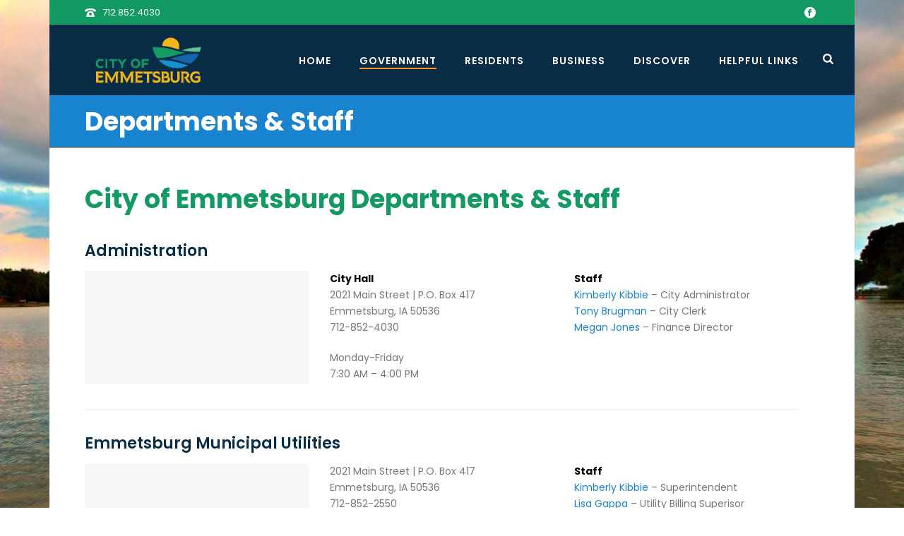

--- FILE ---
content_type: text/html; charset=UTF-8
request_url: https://emmetsburg.com/city-departments/
body_size: 26528
content:
<!DOCTYPE html>
<html lang="en-US" >
<head>
		<meta charset="UTF-8" /><meta name="viewport" content="width=device-width, initial-scale=1.0, minimum-scale=1.0, maximum-scale=1.0, user-scalable=0" /><meta http-equiv="X-UA-Compatible" content="IE=edge,chrome=1" /><meta name="format-detection" content="telephone=no"><script type="text/javascript">var ajaxurl = "https://emmetsburg.com/wp-admin/admin-ajax.php";</script><meta name='robots' content='index, follow, max-image-preview:large, max-snippet:-1, max-video-preview:-1' />
	<style>img:is([sizes="auto" i], [sizes^="auto," i]) { contain-intrinsic-size: 3000px 1500px }</style>
	
		<style id="critical-path-css" type="text/css">
			body,html{width:100%;height:100%;margin:0;padding:0}.page-preloader{top:0;left:0;z-index:999;position:fixed;height:100%;width:100%;text-align:center}.preloader-preview-area{-webkit-animation-delay:-.2s;animation-delay:-.2s;top:50%;-webkit-transform:translateY(100%);-ms-transform:translateY(100%);transform:translateY(100%);margin-top:10px;max-height:calc(50% - 20px);opacity:1;width:100%;text-align:center;position:absolute}.preloader-logo{max-width:90%;top:50%;-webkit-transform:translateY(-100%);-ms-transform:translateY(-100%);transform:translateY(-100%);margin:-10px auto 0 auto;max-height:calc(50% - 20px);opacity:1;position:relative}.ball-pulse>div{width:15px;height:15px;border-radius:100%;margin:2px;-webkit-animation-fill-mode:both;animation-fill-mode:both;display:inline-block;-webkit-animation:ball-pulse .75s infinite cubic-bezier(.2,.68,.18,1.08);animation:ball-pulse .75s infinite cubic-bezier(.2,.68,.18,1.08)}.ball-pulse>div:nth-child(1){-webkit-animation-delay:-.36s;animation-delay:-.36s}.ball-pulse>div:nth-child(2){-webkit-animation-delay:-.24s;animation-delay:-.24s}.ball-pulse>div:nth-child(3){-webkit-animation-delay:-.12s;animation-delay:-.12s}@-webkit-keyframes ball-pulse{0%{-webkit-transform:scale(1);transform:scale(1);opacity:1}45%{-webkit-transform:scale(.1);transform:scale(.1);opacity:.7}80%{-webkit-transform:scale(1);transform:scale(1);opacity:1}}@keyframes ball-pulse{0%{-webkit-transform:scale(1);transform:scale(1);opacity:1}45%{-webkit-transform:scale(.1);transform:scale(.1);opacity:.7}80%{-webkit-transform:scale(1);transform:scale(1);opacity:1}}.ball-clip-rotate-pulse{position:relative;-webkit-transform:translateY(-15px) translateX(-10px);-ms-transform:translateY(-15px) translateX(-10px);transform:translateY(-15px) translateX(-10px);display:inline-block}.ball-clip-rotate-pulse>div{-webkit-animation-fill-mode:both;animation-fill-mode:both;position:absolute;top:0;left:0;border-radius:100%}.ball-clip-rotate-pulse>div:first-child{height:36px;width:36px;top:7px;left:-7px;-webkit-animation:ball-clip-rotate-pulse-scale 1s 0s cubic-bezier(.09,.57,.49,.9) infinite;animation:ball-clip-rotate-pulse-scale 1s 0s cubic-bezier(.09,.57,.49,.9) infinite}.ball-clip-rotate-pulse>div:last-child{position:absolute;width:50px;height:50px;left:-16px;top:-2px;background:0 0;border:2px solid;-webkit-animation:ball-clip-rotate-pulse-rotate 1s 0s cubic-bezier(.09,.57,.49,.9) infinite;animation:ball-clip-rotate-pulse-rotate 1s 0s cubic-bezier(.09,.57,.49,.9) infinite;-webkit-animation-duration:1s;animation-duration:1s}@-webkit-keyframes ball-clip-rotate-pulse-rotate{0%{-webkit-transform:rotate(0) scale(1);transform:rotate(0) scale(1)}50%{-webkit-transform:rotate(180deg) scale(.6);transform:rotate(180deg) scale(.6)}100%{-webkit-transform:rotate(360deg) scale(1);transform:rotate(360deg) scale(1)}}@keyframes ball-clip-rotate-pulse-rotate{0%{-webkit-transform:rotate(0) scale(1);transform:rotate(0) scale(1)}50%{-webkit-transform:rotate(180deg) scale(.6);transform:rotate(180deg) scale(.6)}100%{-webkit-transform:rotate(360deg) scale(1);transform:rotate(360deg) scale(1)}}@-webkit-keyframes ball-clip-rotate-pulse-scale{30%{-webkit-transform:scale(.3);transform:scale(.3)}100%{-webkit-transform:scale(1);transform:scale(1)}}@keyframes ball-clip-rotate-pulse-scale{30%{-webkit-transform:scale(.3);transform:scale(.3)}100%{-webkit-transform:scale(1);transform:scale(1)}}@-webkit-keyframes square-spin{25%{-webkit-transform:perspective(100px) rotateX(180deg) rotateY(0);transform:perspective(100px) rotateX(180deg) rotateY(0)}50%{-webkit-transform:perspective(100px) rotateX(180deg) rotateY(180deg);transform:perspective(100px) rotateX(180deg) rotateY(180deg)}75%{-webkit-transform:perspective(100px) rotateX(0) rotateY(180deg);transform:perspective(100px) rotateX(0) rotateY(180deg)}100%{-webkit-transform:perspective(100px) rotateX(0) rotateY(0);transform:perspective(100px) rotateX(0) rotateY(0)}}@keyframes square-spin{25%{-webkit-transform:perspective(100px) rotateX(180deg) rotateY(0);transform:perspective(100px) rotateX(180deg) rotateY(0)}50%{-webkit-transform:perspective(100px) rotateX(180deg) rotateY(180deg);transform:perspective(100px) rotateX(180deg) rotateY(180deg)}75%{-webkit-transform:perspective(100px) rotateX(0) rotateY(180deg);transform:perspective(100px) rotateX(0) rotateY(180deg)}100%{-webkit-transform:perspective(100px) rotateX(0) rotateY(0);transform:perspective(100px) rotateX(0) rotateY(0)}}.square-spin{display:inline-block}.square-spin>div{-webkit-animation-fill-mode:both;animation-fill-mode:both;width:50px;height:50px;-webkit-animation:square-spin 3s 0s cubic-bezier(.09,.57,.49,.9) infinite;animation:square-spin 3s 0s cubic-bezier(.09,.57,.49,.9) infinite}.cube-transition{position:relative;-webkit-transform:translate(-25px,-25px);-ms-transform:translate(-25px,-25px);transform:translate(-25px,-25px);display:inline-block}.cube-transition>div{-webkit-animation-fill-mode:both;animation-fill-mode:both;width:15px;height:15px;position:absolute;top:-5px;left:-5px;-webkit-animation:cube-transition 1.6s 0s infinite ease-in-out;animation:cube-transition 1.6s 0s infinite ease-in-out}.cube-transition>div:last-child{-webkit-animation-delay:-.8s;animation-delay:-.8s}@-webkit-keyframes cube-transition{25%{-webkit-transform:translateX(50px) scale(.5) rotate(-90deg);transform:translateX(50px) scale(.5) rotate(-90deg)}50%{-webkit-transform:translate(50px,50px) rotate(-180deg);transform:translate(50px,50px) rotate(-180deg)}75%{-webkit-transform:translateY(50px) scale(.5) rotate(-270deg);transform:translateY(50px) scale(.5) rotate(-270deg)}100%{-webkit-transform:rotate(-360deg);transform:rotate(-360deg)}}@keyframes cube-transition{25%{-webkit-transform:translateX(50px) scale(.5) rotate(-90deg);transform:translateX(50px) scale(.5) rotate(-90deg)}50%{-webkit-transform:translate(50px,50px) rotate(-180deg);transform:translate(50px,50px) rotate(-180deg)}75%{-webkit-transform:translateY(50px) scale(.5) rotate(-270deg);transform:translateY(50px) scale(.5) rotate(-270deg)}100%{-webkit-transform:rotate(-360deg);transform:rotate(-360deg)}}.ball-scale>div{border-radius:100%;margin:2px;-webkit-animation-fill-mode:both;animation-fill-mode:both;display:inline-block;height:60px;width:60px;-webkit-animation:ball-scale 1s 0s ease-in-out infinite;animation:ball-scale 1s 0s ease-in-out infinite}@-webkit-keyframes ball-scale{0%{-webkit-transform:scale(0);transform:scale(0)}100%{-webkit-transform:scale(1);transform:scale(1);opacity:0}}@keyframes ball-scale{0%{-webkit-transform:scale(0);transform:scale(0)}100%{-webkit-transform:scale(1);transform:scale(1);opacity:0}}.line-scale>div{-webkit-animation-fill-mode:both;animation-fill-mode:both;display:inline-block;width:5px;height:50px;border-radius:2px;margin:2px}.line-scale>div:nth-child(1){-webkit-animation:line-scale 1s -.5s infinite cubic-bezier(.2,.68,.18,1.08);animation:line-scale 1s -.5s infinite cubic-bezier(.2,.68,.18,1.08)}.line-scale>div:nth-child(2){-webkit-animation:line-scale 1s -.4s infinite cubic-bezier(.2,.68,.18,1.08);animation:line-scale 1s -.4s infinite cubic-bezier(.2,.68,.18,1.08)}.line-scale>div:nth-child(3){-webkit-animation:line-scale 1s -.3s infinite cubic-bezier(.2,.68,.18,1.08);animation:line-scale 1s -.3s infinite cubic-bezier(.2,.68,.18,1.08)}.line-scale>div:nth-child(4){-webkit-animation:line-scale 1s -.2s infinite cubic-bezier(.2,.68,.18,1.08);animation:line-scale 1s -.2s infinite cubic-bezier(.2,.68,.18,1.08)}.line-scale>div:nth-child(5){-webkit-animation:line-scale 1s -.1s infinite cubic-bezier(.2,.68,.18,1.08);animation:line-scale 1s -.1s infinite cubic-bezier(.2,.68,.18,1.08)}@-webkit-keyframes line-scale{0%{-webkit-transform:scaley(1);transform:scaley(1)}50%{-webkit-transform:scaley(.4);transform:scaley(.4)}100%{-webkit-transform:scaley(1);transform:scaley(1)}}@keyframes line-scale{0%{-webkit-transform:scaley(1);transform:scaley(1)}50%{-webkit-transform:scaley(.4);transform:scaley(.4)}100%{-webkit-transform:scaley(1);transform:scaley(1)}}.ball-scale-multiple{position:relative;-webkit-transform:translateY(30px);-ms-transform:translateY(30px);transform:translateY(30px);display:inline-block}.ball-scale-multiple>div{border-radius:100%;-webkit-animation-fill-mode:both;animation-fill-mode:both;margin:2px;position:absolute;left:-30px;top:0;opacity:0;margin:0;width:50px;height:50px;-webkit-animation:ball-scale-multiple 1s 0s linear infinite;animation:ball-scale-multiple 1s 0s linear infinite}.ball-scale-multiple>div:nth-child(2){-webkit-animation-delay:-.2s;animation-delay:-.2s}.ball-scale-multiple>div:nth-child(3){-webkit-animation-delay:-.2s;animation-delay:-.2s}@-webkit-keyframes ball-scale-multiple{0%{-webkit-transform:scale(0);transform:scale(0);opacity:0}5%{opacity:1}100%{-webkit-transform:scale(1);transform:scale(1);opacity:0}}@keyframes ball-scale-multiple{0%{-webkit-transform:scale(0);transform:scale(0);opacity:0}5%{opacity:1}100%{-webkit-transform:scale(1);transform:scale(1);opacity:0}}.ball-pulse-sync{display:inline-block}.ball-pulse-sync>div{width:15px;height:15px;border-radius:100%;margin:2px;-webkit-animation-fill-mode:both;animation-fill-mode:both;display:inline-block}.ball-pulse-sync>div:nth-child(1){-webkit-animation:ball-pulse-sync .6s -.21s infinite ease-in-out;animation:ball-pulse-sync .6s -.21s infinite ease-in-out}.ball-pulse-sync>div:nth-child(2){-webkit-animation:ball-pulse-sync .6s -.14s infinite ease-in-out;animation:ball-pulse-sync .6s -.14s infinite ease-in-out}.ball-pulse-sync>div:nth-child(3){-webkit-animation:ball-pulse-sync .6s -70ms infinite ease-in-out;animation:ball-pulse-sync .6s -70ms infinite ease-in-out}@-webkit-keyframes ball-pulse-sync{33%{-webkit-transform:translateY(10px);transform:translateY(10px)}66%{-webkit-transform:translateY(-10px);transform:translateY(-10px)}100%{-webkit-transform:translateY(0);transform:translateY(0)}}@keyframes ball-pulse-sync{33%{-webkit-transform:translateY(10px);transform:translateY(10px)}66%{-webkit-transform:translateY(-10px);transform:translateY(-10px)}100%{-webkit-transform:translateY(0);transform:translateY(0)}}.transparent-circle{display:inline-block;border-top:.5em solid rgba(255,255,255,.2);border-right:.5em solid rgba(255,255,255,.2);border-bottom:.5em solid rgba(255,255,255,.2);border-left:.5em solid #fff;-webkit-transform:translateZ(0);transform:translateZ(0);-webkit-animation:transparent-circle 1.1s infinite linear;animation:transparent-circle 1.1s infinite linear;width:50px;height:50px;border-radius:50%}.transparent-circle:after{border-radius:50%;width:10em;height:10em}@-webkit-keyframes transparent-circle{0%{-webkit-transform:rotate(0);transform:rotate(0)}100%{-webkit-transform:rotate(360deg);transform:rotate(360deg)}}@keyframes transparent-circle{0%{-webkit-transform:rotate(0);transform:rotate(0)}100%{-webkit-transform:rotate(360deg);transform:rotate(360deg)}}.ball-spin-fade-loader{position:relative;top:-10px;left:-10px;display:inline-block}.ball-spin-fade-loader>div{width:15px;height:15px;border-radius:100%;margin:2px;-webkit-animation-fill-mode:both;animation-fill-mode:both;position:absolute;-webkit-animation:ball-spin-fade-loader 1s infinite linear;animation:ball-spin-fade-loader 1s infinite linear}.ball-spin-fade-loader>div:nth-child(1){top:25px;left:0;animation-delay:-.84s;-webkit-animation-delay:-.84s}.ball-spin-fade-loader>div:nth-child(2){top:17.05px;left:17.05px;animation-delay:-.72s;-webkit-animation-delay:-.72s}.ball-spin-fade-loader>div:nth-child(3){top:0;left:25px;animation-delay:-.6s;-webkit-animation-delay:-.6s}.ball-spin-fade-loader>div:nth-child(4){top:-17.05px;left:17.05px;animation-delay:-.48s;-webkit-animation-delay:-.48s}.ball-spin-fade-loader>div:nth-child(5){top:-25px;left:0;animation-delay:-.36s;-webkit-animation-delay:-.36s}.ball-spin-fade-loader>div:nth-child(6){top:-17.05px;left:-17.05px;animation-delay:-.24s;-webkit-animation-delay:-.24s}.ball-spin-fade-loader>div:nth-child(7){top:0;left:-25px;animation-delay:-.12s;-webkit-animation-delay:-.12s}.ball-spin-fade-loader>div:nth-child(8){top:17.05px;left:-17.05px;animation-delay:0s;-webkit-animation-delay:0s}@-webkit-keyframes ball-spin-fade-loader{50%{opacity:.3;-webkit-transform:scale(.4);transform:scale(.4)}100%{opacity:1;-webkit-transform:scale(1);transform:scale(1)}}@keyframes ball-spin-fade-loader{50%{opacity:.3;-webkit-transform:scale(.4);transform:scale(.4)}100%{opacity:1;-webkit-transform:scale(1);transform:scale(1)}}		</style>

		
	<!-- This site is optimized with the Yoast SEO plugin v26.8 - https://yoast.com/product/yoast-seo-wordpress/ -->
	<title>Departments &amp; Staff - City of Emmetsburg, Iowa</title>
	<link rel="canonical" href="https://emmetsburg.com/city-departments/" />
	<meta property="og:locale" content="en_US" />
	<meta property="og:type" content="article" />
	<meta property="og:title" content="Departments &amp; Staff - City of Emmetsburg, Iowa" />
	<meta property="og:url" content="https://emmetsburg.com/city-departments/" />
	<meta property="og:site_name" content="City of Emmetsburg, Iowa" />
	<meta property="article:modified_time" content="2025-11-03T18:32:16+00:00" />
	<meta name="twitter:card" content="summary_large_image" />
	<meta name="twitter:label1" content="Est. reading time" />
	<meta name="twitter:data1" content="3 minutes" />
	<script type="application/ld+json" class="yoast-schema-graph">{"@context":"https://schema.org","@graph":[{"@type":"WebPage","@id":"https://emmetsburg.com/city-departments/","url":"https://emmetsburg.com/city-departments/","name":"Departments & Staff - City of Emmetsburg, Iowa","isPartOf":{"@id":"https://emmetsburg.com/#website"},"datePublished":"2016-07-01T20:16:59+00:00","dateModified":"2025-11-03T18:32:16+00:00","breadcrumb":{"@id":"https://emmetsburg.com/city-departments/#breadcrumb"},"inLanguage":"en-US","potentialAction":[{"@type":"ReadAction","target":["https://emmetsburg.com/city-departments/"]}]},{"@type":"BreadcrumbList","@id":"https://emmetsburg.com/city-departments/#breadcrumb","itemListElement":[{"@type":"ListItem","position":1,"name":"Home","item":"https://emmetsburg.com/"},{"@type":"ListItem","position":2,"name":"Departments &#038; Staff"}]},{"@type":"WebSite","@id":"https://emmetsburg.com/#website","url":"https://emmetsburg.com/","name":"City of Emmetsburg, Iowa","description":"The One &amp; Only","potentialAction":[{"@type":"SearchAction","target":{"@type":"EntryPoint","urlTemplate":"https://emmetsburg.com/?s={search_term_string}"},"query-input":{"@type":"PropertyValueSpecification","valueRequired":true,"valueName":"search_term_string"}}],"inLanguage":"en-US"}]}</script>
	<!-- / Yoast SEO plugin. -->


<link rel="alternate" type="application/rss+xml" title="City of Emmetsburg, Iowa &raquo; Feed" href="https://emmetsburg.com/feed/" />
<link rel="alternate" type="application/rss+xml" title="City of Emmetsburg, Iowa &raquo; Comments Feed" href="https://emmetsburg.com/comments/feed/" />
<link rel="alternate" type="text/calendar" title="City of Emmetsburg, Iowa &raquo; iCal Feed" href="https://emmetsburg.com/community-events/?ical=1" />

<link rel="shortcut icon" href="https://emmetsburg.com/wp-content/uploads/2022/07/city-of-emmetsburg-icon-44.png"  />
<script type="text/javascript">window.abb = {};php = {};window.PHP = {};PHP.ajax = "https://emmetsburg.com/wp-admin/admin-ajax.php";PHP.wp_p_id = "1846";var mk_header_parallax, mk_banner_parallax, mk_page_parallax, mk_footer_parallax, mk_body_parallax;var mk_images_dir = "https://emmetsburg.com/wp-content/themes/jupiter/assets/images",mk_theme_js_path = "https://emmetsburg.com/wp-content/themes/jupiter/assets/js",mk_theme_dir = "https://emmetsburg.com/wp-content/themes/jupiter",mk_captcha_placeholder = "Enter Captcha",mk_captcha_invalid_txt = "Invalid. Try again.",mk_captcha_correct_txt = "Captcha correct.",mk_responsive_nav_width = 1140,mk_vertical_header_back = "Back",mk_vertical_header_anim = "1",mk_check_rtl = true,mk_grid_width = 1080,mk_ajax_search_option = "beside_nav",mk_preloader_bg_color = "#ffffff",mk_accent_color = "#129a62",mk_go_to_top =  "true",mk_smooth_scroll =  "true",mk_show_background_video =  "true",mk_preloader_bar_color = "#129a62",mk_preloader_logo = "";var mk_header_parallax = false,mk_banner_parallax = false,mk_footer_parallax = false,mk_body_parallax = false,mk_no_more_posts = "No More Posts",mk_typekit_id   = "",mk_google_fonts = ["Poppins:100italic,200italic,300italic,400italic,500italic,600italic,700italic,800italic,900italic,100,200,300,400,500,600,700,800,900"],mk_global_lazyload = true;</script><link rel='stylesheet' id='wpsbc-style-css' href='https://emmetsburg.com/wp-content/plugins/wp-simple-booking-calendar-premium/assets/css/style-front-end.min.css?ver=8.4' type='text/css' media='all' />
<link rel='stylesheet' id='dashicons-css' href='https://emmetsburg.com/wp-includes/css/dashicons.min.css?ver=6.8.3' type='text/css' media='all' />
<link rel='stylesheet' id='wp-block-library-css' href='https://emmetsburg.com/wp-includes/css/dist/block-library/style.min.css?ver=6.8.3' type='text/css' media='all' />
<style id='wp-block-library-theme-inline-css' type='text/css'>
.wp-block-audio :where(figcaption){color:#555;font-size:13px;text-align:center}.is-dark-theme .wp-block-audio :where(figcaption){color:#ffffffa6}.wp-block-audio{margin:0 0 1em}.wp-block-code{border:1px solid #ccc;border-radius:4px;font-family:Menlo,Consolas,monaco,monospace;padding:.8em 1em}.wp-block-embed :where(figcaption){color:#555;font-size:13px;text-align:center}.is-dark-theme .wp-block-embed :where(figcaption){color:#ffffffa6}.wp-block-embed{margin:0 0 1em}.blocks-gallery-caption{color:#555;font-size:13px;text-align:center}.is-dark-theme .blocks-gallery-caption{color:#ffffffa6}:root :where(.wp-block-image figcaption){color:#555;font-size:13px;text-align:center}.is-dark-theme :root :where(.wp-block-image figcaption){color:#ffffffa6}.wp-block-image{margin:0 0 1em}.wp-block-pullquote{border-bottom:4px solid;border-top:4px solid;color:currentColor;margin-bottom:1.75em}.wp-block-pullquote cite,.wp-block-pullquote footer,.wp-block-pullquote__citation{color:currentColor;font-size:.8125em;font-style:normal;text-transform:uppercase}.wp-block-quote{border-left:.25em solid;margin:0 0 1.75em;padding-left:1em}.wp-block-quote cite,.wp-block-quote footer{color:currentColor;font-size:.8125em;font-style:normal;position:relative}.wp-block-quote:where(.has-text-align-right){border-left:none;border-right:.25em solid;padding-left:0;padding-right:1em}.wp-block-quote:where(.has-text-align-center){border:none;padding-left:0}.wp-block-quote.is-large,.wp-block-quote.is-style-large,.wp-block-quote:where(.is-style-plain){border:none}.wp-block-search .wp-block-search__label{font-weight:700}.wp-block-search__button{border:1px solid #ccc;padding:.375em .625em}:where(.wp-block-group.has-background){padding:1.25em 2.375em}.wp-block-separator.has-css-opacity{opacity:.4}.wp-block-separator{border:none;border-bottom:2px solid;margin-left:auto;margin-right:auto}.wp-block-separator.has-alpha-channel-opacity{opacity:1}.wp-block-separator:not(.is-style-wide):not(.is-style-dots){width:100px}.wp-block-separator.has-background:not(.is-style-dots){border-bottom:none;height:1px}.wp-block-separator.has-background:not(.is-style-wide):not(.is-style-dots){height:2px}.wp-block-table{margin:0 0 1em}.wp-block-table td,.wp-block-table th{word-break:normal}.wp-block-table :where(figcaption){color:#555;font-size:13px;text-align:center}.is-dark-theme .wp-block-table :where(figcaption){color:#ffffffa6}.wp-block-video :where(figcaption){color:#555;font-size:13px;text-align:center}.is-dark-theme .wp-block-video :where(figcaption){color:#ffffffa6}.wp-block-video{margin:0 0 1em}:root :where(.wp-block-template-part.has-background){margin-bottom:0;margin-top:0;padding:1.25em 2.375em}
</style>
<style id='classic-theme-styles-inline-css' type='text/css'>
/*! This file is auto-generated */
.wp-block-button__link{color:#fff;background-color:#32373c;border-radius:9999px;box-shadow:none;text-decoration:none;padding:calc(.667em + 2px) calc(1.333em + 2px);font-size:1.125em}.wp-block-file__button{background:#32373c;color:#fff;text-decoration:none}
</style>
<link rel='stylesheet' id='directorist-account-button-style-css' href='https://emmetsburg.com/wp-content/plugins/directorist/blocks/build/account-button/style-index.css?ver=1.0.0' type='text/css' media='all' />
<style id='directorist-search-modal-style-inline-css' type='text/css'>
.dspb-container,.dspb-container-fluid{width:100%;padding-right:var(--bs-gutter-x, 0.75rem);padding-left:var(--bs-gutter-x, 0.75rem);margin-right:auto;margin-left:auto}@media(min-width: 576px){.dspb-container,.dspb-container-sm{max-width:540px}}@media(min-width: 768px){.dspb-container,.dspb-container-md,.dspb-container-sm{max-width:720px}}@media(min-width: 992px){.dspb-container,.dspb-container-lg,.dspb-container-md,.dspb-container-sm{max-width:960px}}@media(min-width: 1200px){.dspb-container,.dspb-container-lg,.dspb-container-md,.dspb-container-sm,.dspb-container-xl{max-width:1140px}}@media(min-width: 1400px){.dspb-container,.dspb-container-lg,.dspb-container-md,.dspb-container-sm,.dspb-container-xl,.dspb-container-xxl{max-width:1320px}}.dspb-row{--bs-gutter-x: 1.5rem;--bs-gutter-y: 0;display:-webkit-box;display:-webkit-flex;display:-ms-flexbox;display:flex;-webkit-flex-wrap:wrap;-ms-flex-wrap:wrap;flex-wrap:wrap;margin-top:calc(var(--bs-gutter-y)*-1);margin-right:calc(var(--bs-gutter-x)*-0.5);margin-left:calc(var(--bs-gutter-x)*-0.5)}.dspb-row>*{width:100%}.directorist-search-popup-block{display:-webkit-inline-box;display:-webkit-inline-flex;display:-ms-inline-flexbox;display:inline-flex;-webkit-box-align:center;-webkit-align-items:center;-ms-flex-align:center;align-items:center}.directorist-search-popup-block__popup:not(.responsive-true){position:fixed;top:0;left:0;width:100%;height:auto;-webkit-transition:all .3s ease-in-out;transition:all .3s ease-in-out;-webkit-transform:translate(0, -50%) scaleY(0);transform:translate(0, -50%) scaleY(0);opacity:0;visibility:hidden;z-index:1031;background-color:var(--directorist-color-white);-webkit-box-shadow:0 5px 10px rgba(143,142,159,.1);box-shadow:0 5px 10px rgba(143,142,159,.1)}.directorist-search-popup-block__popup:not(.responsive-true).show{-webkit-transform:translate(0, 0) scaleY(1);transform:translate(0, 0) scaleY(1);opacity:1;visibility:visible}@media only screen and (max-width: 575px){.directorist-search-popup-block__popup.responsive-true .directorist-search-form-action__modal{display:none}}.directorist-search-popup-block__form{max-height:400px;overflow-y:auto;overflow-x:hidden;display:-webkit-box;display:-webkit-flex;display:-ms-flexbox;display:flex;padding:30px;margin-bottom:30px;scrollbar-width:thin;scrollbar-color:var(--directorist-color-border) var(--directorist-color-white)}@media only screen and (max-width: 767px){.directorist-search-popup-block__form{padding:30px 0 0}}@media only screen and (max-width: 575px){.directorist-search-popup-block__form{padding:30px 30px 0 6px}}.directorist-search-popup-block__form::-webkit-scrollbar{width:11px}.directorist-search-popup-block__form::-webkit-scrollbar-track{background:var(--directorist-color-white)}.directorist-search-popup-block__form::-webkit-scrollbar-thumb{background-color:var(--directorist-color-border);border-radius:6px;border:3px solid var(--directorist-color-white)}.directorist-search-popup-block__form-close{position:fixed;top:35px;right:50px;border:none;opacity:1;cursor:pointer;-webkit-transition:.3s ease-in-out;transition:.3s ease-in-out;z-index:99999;line-height:.8;display:-webkit-box;display:-webkit-flex;display:-ms-flexbox;display:flex;-webkit-box-align:center;-webkit-align-items:center;-ms-flex-align:center;align-items:center;-webkit-box-pack:center;-webkit-justify-content:center;-ms-flex-pack:center;justify-content:center;width:30px;height:30px;border-radius:50%;background-color:rgba(var(--directorist-color-danger-rgb), 0.15);-webkit-transition:.2s ease-in-out;transition:.2s ease-in-out}.directorist-search-popup-block__form-close .directorist-icon-mask:after{background-color:var(--directorist-color-danger)}@media only screen and (max-width: 767px){.directorist-search-popup-block__form-close{top:50px;right:15px}}@media only screen and (max-width: 575px){.directorist-search-popup-block__form-close{display:none}}.directorist-search-popup-block__overlay{position:fixed;top:0;left:0;width:100%;height:0;background-color:rgba(var(--directorist-color-dark-rgb), 0.2);-webkit-transition:.3s;transition:.3s;opacity:0;z-index:-1}.directorist-search-popup-block__overlay.show{height:100%;opacity:1;visibility:visible;z-index:1030;overflow-y:hidden}.directorist-search-popup-block-hidden{overflow:hidden}.directorist-search-popup-block__button{cursor:pointer;display:-webkit-inline-box;display:-webkit-inline-flex;display:-ms-inline-flexbox;display:inline-flex;-webkit-box-align:center;-webkit-align-items:center;-ms-flex-align:center;align-items:center;gap:6px}@media only screen and (max-width: 600px){.directorist-search-popup-block__button{width:40px;height:40px;-webkit-box-pack:center;-webkit-justify-content:center;-ms-flex-pack:center;justify-content:center;border:1px solid var(--directorist-color-border);border-radius:50%}.directorist-search-popup-block__button:hover .directorist-icon-mask:after{background-color:currentColor}}.directorist-search-popup-block__button .directorist-icon-mask:after{background-color:var(--directorist-color-gray)}.directorist-search-popup-block .directorist-search-contents{padding:65px 0 10px;width:100%}@media only screen and (max-width: 575px){.directorist-search-popup-block .directorist-search-contents{padding:0}}@media only screen and (min-width: 783.99px){.admin-bar .dspb-search__popup{top:32px}}@media only screen and (max-width: 782.99px){.admin-bar .dspb-search__popup{top:46px}}.wp-block-button__link{cursor:pointer;display:inline-block;text-align:center;word-break:break-word;-webkit-box-sizing:border-box;box-sizing:border-box}.wp-block-button__link.aligncenter{text-align:center}.wp-block-button__link.alignright{text-align:right}:where(.wp-block-button__link){-webkit-box-shadow:none;box-shadow:none;text-decoration:none;border-radius:9999px;padding:calc(.667em + 2px) calc(1.333em + 2px)}.wp-block-directorist-account-block-directorist-account-block[style*=text-decoration] .wp-block-button__link{text-decoration:inherit}.wp-block-directorist-account-block-directorist-account-block.has-custom-width{max-width:none}.wp-block-directorist-account-block-directorist-account-block.has-custom-width .wp-block-button__link{width:100%}.wp-block-directorist-account-block-directorist-account-block.has-custom-font-size .wp-block-button__link{font-size:inherit}.wp-block-directorist-account-block-directorist-account-block.wp-block-button__width-25{width:calc(25% - var(--wp--style--block-gap, 0.5em)*.75)}.wp-block-directorist-account-block-directorist-account-block.wp-block-button__width-50{width:calc(50% - var(--wp--style--block-gap, 0.5em)*.5)}.wp-block-directorist-account-block-directorist-account-block.wp-block-button__width-75{width:calc(75% - var(--wp--style--block-gap, 0.5em)*.25)}.wp-block-directorist-account-block-directorist-account-block.wp-block-button__width-100{width:100%;-webkit-flex-basis:100%;-ms-flex-preferred-size:100%;flex-basis:100%}.wp-block-directorist-account-block-directorist-account-block.is-style-squared,.wp-block-directorist-account-block-directorist-account-block__link.wp-block-directorist-account-block-directorist-account-block.is-style-squared{border-radius:0}.wp-block-directorist-account-block-directorist-account-block.no-border-radius,.wp-block-button__link.no-border-radius{border-radius:0 !important}:root :where(.wp-block-directorist-account-block-directorist-account-block.is-style-outline>.wp-block-button__link),:root :where(.wp-block-directorist-account-block-directorist-account-block .wp-block-button__link.is-style-outline){border:2px solid currentColor;padding:.667em 1.333em}:root :where(.wp-block-directorist-account-block-directorist-account-block.is-style-outline>.wp-block-button__link:not(.has-text-color)),:root :where(.wp-block-directorist-account-block-directorist-account-block .wp-block-button__link.is-style-outline:not(.has-text-color)){color:currentColor}:root :where(.wp-block-directorist-account-block-directorist-account-block.is-style-outline>.wp-block-button__link:not(.has-background)),:root :where(.wp-block-directorist-account-block-directorist-account-block .wp-block-button__link.is-style-outline:not(.has-background)){background-color:rgba(0,0,0,0);background-image:none}

</style>
<link rel='stylesheet' id='directorist-openstreet-map-leaflet-css' href='https://emmetsburg.com/wp-content/plugins/directorist/assets/vendor-css/openstreet-map/leaflet.css?ver=1769528068' type='text/css' media='all' />
<link rel='stylesheet' id='directorist-openstreet-map-openstreet-css' href='https://emmetsburg.com/wp-content/plugins/directorist/assets/vendor-css/openstreet-map/openstreet.css?ver=1769528068' type='text/css' media='all' />
<link rel='stylesheet' id='directorist-select2-style-css' href='https://emmetsburg.com/wp-content/plugins/directorist/assets/vendor-css/select2.css?ver=1769528068' type='text/css' media='all' />
<link rel='stylesheet' id='directorist-ez-media-uploader-style-css' href='https://emmetsburg.com/wp-content/plugins/directorist/assets/vendor-css/ez-media-uploader.css?ver=1769528068' type='text/css' media='all' />
<link rel='stylesheet' id='directorist-swiper-style-css' href='https://emmetsburg.com/wp-content/plugins/directorist/assets/vendor-css/swiper.css?ver=1769528068' type='text/css' media='all' />
<link rel='stylesheet' id='directorist-sweetalert-style-css' href='https://emmetsburg.com/wp-content/plugins/directorist/assets/vendor-css/sweetalert.css?ver=1769528068' type='text/css' media='all' />
<link rel='stylesheet' id='directorist-main-style-css' href='https://emmetsburg.com/wp-content/plugins/directorist/assets/css/public-main.css?ver=1769528068' type='text/css' media='all' />
<style id='directorist-main-style-inline-css' type='text/css'>
:root{--directorist-color-primary:#000;--directorist-color-primary-rgb:0,0,0;--directorist-color-secondary:#F2F3F5;--directorist-color-secondary-rgb:242,243,245;--directorist-color-dark:#000;--directorist-color-dark-rgb:0,0,0;--directorist-color-success:#28A800;--directorist-color-success-rgb:40,168,0;--directorist-color-info:#2c99ff;--directorist-color-info-rgb:44,153,255;--directorist-color-warning:#f28100;--directorist-color-warning-rgb:242,129,0;--directorist-color-danger:#f80718;--directorist-color-danger-rgb:248,7,24;--directorist-color-white:#fff;--directorist-color-white-rgb:255,255,255;--directorist-color-body:#404040;--directorist-color-gray:#bcbcbc;--directorist-color-gray-rgb:188,188,188;--directorist-color-gray-hover:#BCBCBC;--directorist-color-light:#ededed;--directorist-color-light-hover:#fff;--directorist-color-light-gray:#808080;--directorist-color-light-gray-rgb:237,237,237;--directorist-color-deep-gray:#808080;--directorist-color-bg-gray:#f4f4f4;--directorist-color-bg-light-gray:#F4F5F6;--directorist-color-bg-light:#EDEDED;--directorist-color-placeholder:#6c757d;--directorist-color-overlay:rgba(var(--directorist-color-dark-rgb),.5);--directorist-color-overlay-normal:rgba(var(--directorist-color-dark-rgb),.2);--directorist-color-border:#e9e9e9;--directorist-color-border-light:#f5f5f5;--directorist-color-border-gray:#d9d9d9;--directorist-box-shadow:0 4px 6px rgba(0,0,0,.04);--directorist-box-shadow-sm:0 2px 5px rgba(0,0,0,.05);--directorist-color-open-badge:#32cc6f;--directorist-color-closed-badge:#e23636;--directorist-color-featured-badge:#fa8b0c;--directorist-color-popular-badge:#f51957;--directorist-color-new-badge:#122069;--directorist-color-marker-shape:#444752;--directorist-color-marker-icon:#fff;--directorist-color-marker-shape-rgb:68,71,82;--directorist-fw-regular:400;--directorist-fw-medium:500;--directorist-fw-semiBold:600;--directorist-fw-bold:700;--directorist-border-radius-xs:8px;--directorist-border-radius-sm:10px;--directorist-border-radius-md:12px;--directorist-border-radius-lg:16px;--directorist-color-btn:var(--directorist-color-primary);--directorist-color-btn-hover:rgba(var(--directorist-color-primary-rgb),.80);--directorist-color-btn-border:var(--directorist-color-primary);--directorist-color-btn-primary:#fff;--directorist-color-btn-primary-rgb:0,0,0;--directorist-color-btn-primary-bg:#000;--directorist-color-btn-primary-border:#000;--directorist-color-btn-secondary:#000;--directorist-color-btn-secondary-rgb:0,0,0;--directorist-color-btn-secondary-bg:#f2f3f5;--directorist-color-btn-secondary-border:#f2f3f5;--directorist-color-star:var(--directorist-color-warning);--gallery-crop-width:740px;--gallery-crop-height:580px}.pricing .price_action .price_action--btn,#directorist.atbd_wrapper .btn-primary,.default-ad-search .submit_btn .btn-default,.atbd_content_active #directorist.atbd_wrapper.dashboard_area .user_pro_img_area .user_img .choose_btn #upload_pro_pic,#directorist.atbd_wrapper .at-modal .at-modal-close,.atbdp_login_form_shortcode #loginform p input[type=submit],.atbd_manage_fees_wrapper .table tr .action p .btn-block,#directorist.atbd_wrapper #atbdp-checkout-form #atbdp_checkout_submit_btn,#directorist.atbd_wrapper .ezmu__btn,.default-ad-search .submit_btn .btn-primary,.directorist-content-active .widget.atbd_widget .directorist .btn,.directorist-btn.directorist-btn-dark,.atbd-add-payment-method form .atbd-save-card,#bhCopyTime,#bhAddNew,.directorist-content-active .widget.atbd_widget .atbd_author_info_widget .btn{color:var(--directorist-color-white)}.pricing .price_action .price_action--btn:hover,#directorist.atbd_wrapper .btn-primary:hover,.default-ad-search .submit_btn .btn-default:hover,.atbd_content_active #directorist.atbd_wrapper.dashboard_area .user_pro_img_area .user_img .choose_btn #upload_pro_pic:hover,#directorist.atbd_wrapper .at-modal .at-modal-close:hover,.atbdp_login_form_shortcode #loginform p input[type=submit]:hover,.atbd_manage_fees_wrapper .table tr .action p .btn-block:hover,#directorist.atbd_wrapper #atbdp-checkout-form #atbdp_checkout_submit_btn:hover,#directorist.atbd_wrapper .ezmu__btn:hover,.default-ad-search .submit_btn .btn-primary:hover,.directorist-content-active .widget.atbd_widget .directorist .btn:hover,.directorist-btn.directorist-btn-dark:hover,.atbd-add-payment-method form .atbd-save-card:hover,#bhCopyTime:hover,#bhAddNew:hover,.bdb-select-hours .bdb-remove:hover,.directorist-content-active .widget.atbd_widget .atbd_author_info_widget .btn:hover{color:var(--directorist-color-white)}.pricing .price_action .price_action--btn,#directorist.atbd_wrapper .btn-primary,.default-ad-search .submit_btn .btn-default,.atbd_content_active #directorist.atbd_wrapper.dashboard_area .user_pro_img_area .user_img .choose_btn #upload_pro_pic,#directorist.atbd_wrapper .at-modal .at-modal-close,.atbdp_login_form_shortcode #loginform p input[type=submit],.atbd_manage_fees_wrapper .table tr .action p .btn-block,#directorist.atbd_wrapper .ezmu__btn,.default-ad-search .submit_btn .btn-primary .directorist-content-active .widget.atbd_widget .directorist .btn,.directorist-btn.directorist-btn-dark,.atbd-add-payment-method form .atbd-save-card,#bhCopyTime,#bhAddNew,.bdb-select-hours .bdb-remove,.directorist-content-active .widget.atbd_widget .atbd_author_info_widget .btn{background:var(--directorist-color-btn-primary-bg)}.pricing .price_action .price_action--btn:hover,#directorist.atbd_wrapper .btn-primary:hover,#directorist.atbd_wrapper .at-modal .at-modal-close:hover,.default-ad-search .submit_btn .btn-default:hover,.atbd_content_active #directorist.atbd_wrapper.dashboard_area .user_pro_img_area .user_img .choose_btn #upload_pro_pic:hover,.atbdp_login_form_shortcode #loginform p input[type=submit]:hover,#directorist.atbd_wrapper .ezmu__btn:hover,.default-ad-search .submit_btn .btn-primary:hover,.directorist-content-active .widget.atbd_widget .directorist .btn:hover,.directorist-btn.directorist-btn-dark:hover,.atbd-add-payment-method form .atbd-save-card:hover,#bhCopyTime:hover,#bhAddNew:hover,.bdb-select-hours .bdb-remove:hover,.directorist-content-active .widget.atbd_widget .atbd_author_info_widget .btn:hover{background:var(--directorist-color-btn-hover)}#directorist.atbd_wrapper .btn-primary,.default-ad-search .submit_btn .btn-default,.atbdp_login_form_shortcode #loginform p input[type=submit],.default-ad-search .submit_btn .btn-primary,.directorist-content-active .widget.atbd_widget .directorist .btn,.atbd-add-payment-method form .atbd-save-card,.directorist-content-active .widget.atbd_widget .atbd_author_info_widget .btn{border-color:var(--directorist-color-btn-border)}#directorist.atbd_wrapper .btn-primary:hover,.default-ad-search .submit_btn .btn-default:hover,.atbdp_login_form_shortcode #loginform p input[type=submit]:hover,.default-ad-search .submit_btn .btn-primary:hover,.directorist-content-active .widget.atbd_widget .directorist .btn:hover,.atbd-add-payment-method form .atbd-save-card:hover,.directorist-content-active .widget.atbd_widget .atbd_author_info_widget .btn:hover{border-color:var(--directorist-color-primary)}.ads-advanced .price-frequency .pf-btn input:checked+span,.atbdpr-range .ui-slider-horizontal .ui-slider-range,.custom-control .custom-control-input:checked~.check--select,#directorist.atbd_wrapper .pagination .nav-links .current,.atbd_director_social_wrap a,.widget.atbd_widget[id^=bd] .atbd_author_info_widget .directorist-author-social li a,.widget.atbd_widget[id^=dcl] .atbd_author_info_widget .directorist-author-social li a,.atbd_content_active #directorist.atbd_wrapper .widget.atbd_widget .atbdp.atbdp-widget-tags ul li a:hover{background:var(--directorist-color-primary)!important}.ads-advanced .price-frequency .pf-btn input:checked+span,.directorist-content-active .directorist-type-nav__list .directorist-type-nav__list__current .directorist-type-nav__link,.atbdpr-range .ui-slider-horizontal .ui-slider-handle,.custom-control .custom-control-input:checked~.check--select,.custom-control .custom-control-input:checked~.radio--select,#atpp-plan-change-modal .atm-contents-inner .dcl_pricing_plan input:checked+label:before,#dwpp-plan-renew-modal .atm-contents-inner .dcl_pricing_plan input:checked+label:before{border-color:var(--directorist-color-primary)}.atbd_map_shape{background:var(--directorist-color-marker-shape)!important}.map-icon-label i,.atbd_map_shape>span{color:var(--directorist-color-marker-icon)!important}
:root{--directorist-color-primary:#000;--directorist-color-primary-rgb:0,0,0;--directorist-color-secondary:#F2F3F5;--directorist-color-secondary-rgb:242,243,245;--directorist-color-dark:#000;--directorist-color-dark-rgb:0,0,0;--directorist-color-success:#28A800;--directorist-color-success-rgb:40,168,0;--directorist-color-info:#2c99ff;--directorist-color-info-rgb:44,153,255;--directorist-color-warning:#f28100;--directorist-color-warning-rgb:242,129,0;--directorist-color-danger:#f80718;--directorist-color-danger-rgb:248,7,24;--directorist-color-white:#fff;--directorist-color-white-rgb:255,255,255;--directorist-color-body:#404040;--directorist-color-gray:#bcbcbc;--directorist-color-gray-rgb:188,188,188;--directorist-color-gray-hover:#BCBCBC;--directorist-color-light:#ededed;--directorist-color-light-hover:#fff;--directorist-color-light-gray:#808080;--directorist-color-light-gray-rgb:237,237,237;--directorist-color-deep-gray:#808080;--directorist-color-bg-gray:#f4f4f4;--directorist-color-bg-light-gray:#F4F5F6;--directorist-color-bg-light:#EDEDED;--directorist-color-placeholder:#6c757d;--directorist-color-overlay:rgba(var(--directorist-color-dark-rgb),.5);--directorist-color-overlay-normal:rgba(var(--directorist-color-dark-rgb),.2);--directorist-color-border:#e9e9e9;--directorist-color-border-light:#f5f5f5;--directorist-color-border-gray:#d9d9d9;--directorist-box-shadow:0 4px 6px rgba(0,0,0,.04);--directorist-box-shadow-sm:0 2px 5px rgba(0,0,0,.05);--directorist-color-open-badge:#32cc6f;--directorist-color-closed-badge:#e23636;--directorist-color-featured-badge:#fa8b0c;--directorist-color-popular-badge:#f51957;--directorist-color-new-badge:#122069;--directorist-color-marker-shape:#444752;--directorist-color-marker-icon:#fff;--directorist-color-marker-shape-rgb:68,71,82;--directorist-fw-regular:400;--directorist-fw-medium:500;--directorist-fw-semiBold:600;--directorist-fw-bold:700;--directorist-border-radius-xs:8px;--directorist-border-radius-sm:10px;--directorist-border-radius-md:12px;--directorist-border-radius-lg:16px;--directorist-color-btn:var(--directorist-color-primary);--directorist-color-btn-hover:rgba(var(--directorist-color-primary-rgb),.80);--directorist-color-btn-border:var(--directorist-color-primary);--directorist-color-btn-primary:#fff;--directorist-color-btn-primary-rgb:0,0,0;--directorist-color-btn-primary-bg:#000;--directorist-color-btn-primary-border:#000;--directorist-color-btn-secondary:#000;--directorist-color-btn-secondary-rgb:0,0,0;--directorist-color-btn-secondary-bg:#f2f3f5;--directorist-color-btn-secondary-border:#f2f3f5;--directorist-color-star:var(--directorist-color-warning);--gallery-crop-width:740px;--gallery-crop-height:580px}.pricing .price_action .price_action--btn,#directorist.atbd_wrapper .btn-primary,.default-ad-search .submit_btn .btn-default,.atbd_content_active #directorist.atbd_wrapper.dashboard_area .user_pro_img_area .user_img .choose_btn #upload_pro_pic,#directorist.atbd_wrapper .at-modal .at-modal-close,.atbdp_login_form_shortcode #loginform p input[type=submit],.atbd_manage_fees_wrapper .table tr .action p .btn-block,#directorist.atbd_wrapper #atbdp-checkout-form #atbdp_checkout_submit_btn,#directorist.atbd_wrapper .ezmu__btn,.default-ad-search .submit_btn .btn-primary,.directorist-content-active .widget.atbd_widget .directorist .btn,.directorist-btn.directorist-btn-dark,.atbd-add-payment-method form .atbd-save-card,#bhCopyTime,#bhAddNew,.directorist-content-active .widget.atbd_widget .atbd_author_info_widget .btn{color:var(--directorist-color-white)}.pricing .price_action .price_action--btn:hover,#directorist.atbd_wrapper .btn-primary:hover,.default-ad-search .submit_btn .btn-default:hover,.atbd_content_active #directorist.atbd_wrapper.dashboard_area .user_pro_img_area .user_img .choose_btn #upload_pro_pic:hover,#directorist.atbd_wrapper .at-modal .at-modal-close:hover,.atbdp_login_form_shortcode #loginform p input[type=submit]:hover,.atbd_manage_fees_wrapper .table tr .action p .btn-block:hover,#directorist.atbd_wrapper #atbdp-checkout-form #atbdp_checkout_submit_btn:hover,#directorist.atbd_wrapper .ezmu__btn:hover,.default-ad-search .submit_btn .btn-primary:hover,.directorist-content-active .widget.atbd_widget .directorist .btn:hover,.directorist-btn.directorist-btn-dark:hover,.atbd-add-payment-method form .atbd-save-card:hover,#bhCopyTime:hover,#bhAddNew:hover,.bdb-select-hours .bdb-remove:hover,.directorist-content-active .widget.atbd_widget .atbd_author_info_widget .btn:hover{color:var(--directorist-color-white)}.pricing .price_action .price_action--btn,#directorist.atbd_wrapper .btn-primary,.default-ad-search .submit_btn .btn-default,.atbd_content_active #directorist.atbd_wrapper.dashboard_area .user_pro_img_area .user_img .choose_btn #upload_pro_pic,#directorist.atbd_wrapper .at-modal .at-modal-close,.atbdp_login_form_shortcode #loginform p input[type=submit],.atbd_manage_fees_wrapper .table tr .action p .btn-block,#directorist.atbd_wrapper .ezmu__btn,.default-ad-search .submit_btn .btn-primary .directorist-content-active .widget.atbd_widget .directorist .btn,.directorist-btn.directorist-btn-dark,.atbd-add-payment-method form .atbd-save-card,#bhCopyTime,#bhAddNew,.bdb-select-hours .bdb-remove,.directorist-content-active .widget.atbd_widget .atbd_author_info_widget .btn{background:var(--directorist-color-btn-primary-bg)}.pricing .price_action .price_action--btn:hover,#directorist.atbd_wrapper .btn-primary:hover,#directorist.atbd_wrapper .at-modal .at-modal-close:hover,.default-ad-search .submit_btn .btn-default:hover,.atbd_content_active #directorist.atbd_wrapper.dashboard_area .user_pro_img_area .user_img .choose_btn #upload_pro_pic:hover,.atbdp_login_form_shortcode #loginform p input[type=submit]:hover,#directorist.atbd_wrapper .ezmu__btn:hover,.default-ad-search .submit_btn .btn-primary:hover,.directorist-content-active .widget.atbd_widget .directorist .btn:hover,.directorist-btn.directorist-btn-dark:hover,.atbd-add-payment-method form .atbd-save-card:hover,#bhCopyTime:hover,#bhAddNew:hover,.bdb-select-hours .bdb-remove:hover,.directorist-content-active .widget.atbd_widget .atbd_author_info_widget .btn:hover{background:var(--directorist-color-btn-hover)}#directorist.atbd_wrapper .btn-primary,.default-ad-search .submit_btn .btn-default,.atbdp_login_form_shortcode #loginform p input[type=submit],.default-ad-search .submit_btn .btn-primary,.directorist-content-active .widget.atbd_widget .directorist .btn,.atbd-add-payment-method form .atbd-save-card,.directorist-content-active .widget.atbd_widget .atbd_author_info_widget .btn{border-color:var(--directorist-color-btn-border)}#directorist.atbd_wrapper .btn-primary:hover,.default-ad-search .submit_btn .btn-default:hover,.atbdp_login_form_shortcode #loginform p input[type=submit]:hover,.default-ad-search .submit_btn .btn-primary:hover,.directorist-content-active .widget.atbd_widget .directorist .btn:hover,.atbd-add-payment-method form .atbd-save-card:hover,.directorist-content-active .widget.atbd_widget .atbd_author_info_widget .btn:hover{border-color:var(--directorist-color-primary)}.ads-advanced .price-frequency .pf-btn input:checked+span,.atbdpr-range .ui-slider-horizontal .ui-slider-range,.custom-control .custom-control-input:checked~.check--select,#directorist.atbd_wrapper .pagination .nav-links .current,.atbd_director_social_wrap a,.widget.atbd_widget[id^=bd] .atbd_author_info_widget .directorist-author-social li a,.widget.atbd_widget[id^=dcl] .atbd_author_info_widget .directorist-author-social li a,.atbd_content_active #directorist.atbd_wrapper .widget.atbd_widget .atbdp.atbdp-widget-tags ul li a:hover{background:var(--directorist-color-primary)!important}.ads-advanced .price-frequency .pf-btn input:checked+span,.directorist-content-active .directorist-type-nav__list .directorist-type-nav__list__current .directorist-type-nav__link,.atbdpr-range .ui-slider-horizontal .ui-slider-handle,.custom-control .custom-control-input:checked~.check--select,.custom-control .custom-control-input:checked~.radio--select,#atpp-plan-change-modal .atm-contents-inner .dcl_pricing_plan input:checked+label:before,#dwpp-plan-renew-modal .atm-contents-inner .dcl_pricing_plan input:checked+label:before{border-color:var(--directorist-color-primary)}.atbd_map_shape{background:var(--directorist-color-marker-shape)!important}.map-icon-label i,.atbd_map_shape>span{color:var(--directorist-color-marker-icon)!important}
</style>
<link rel='stylesheet' id='directorist-blocks-common-css' href='https://emmetsburg.com/wp-content/plugins/directorist/blocks/assets/index.css?ver=1' type='text/css' media='all' />
<style id='global-styles-inline-css' type='text/css'>
:root{--wp--preset--aspect-ratio--square: 1;--wp--preset--aspect-ratio--4-3: 4/3;--wp--preset--aspect-ratio--3-4: 3/4;--wp--preset--aspect-ratio--3-2: 3/2;--wp--preset--aspect-ratio--2-3: 2/3;--wp--preset--aspect-ratio--16-9: 16/9;--wp--preset--aspect-ratio--9-16: 9/16;--wp--preset--color--black: #000000;--wp--preset--color--cyan-bluish-gray: #abb8c3;--wp--preset--color--white: #ffffff;--wp--preset--color--pale-pink: #f78da7;--wp--preset--color--vivid-red: #cf2e2e;--wp--preset--color--luminous-vivid-orange: #ff6900;--wp--preset--color--luminous-vivid-amber: #fcb900;--wp--preset--color--light-green-cyan: #7bdcb5;--wp--preset--color--vivid-green-cyan: #00d084;--wp--preset--color--pale-cyan-blue: #8ed1fc;--wp--preset--color--vivid-cyan-blue: #0693e3;--wp--preset--color--vivid-purple: #9b51e0;--wp--preset--gradient--vivid-cyan-blue-to-vivid-purple: linear-gradient(135deg,rgba(6,147,227,1) 0%,rgb(155,81,224) 100%);--wp--preset--gradient--light-green-cyan-to-vivid-green-cyan: linear-gradient(135deg,rgb(122,220,180) 0%,rgb(0,208,130) 100%);--wp--preset--gradient--luminous-vivid-amber-to-luminous-vivid-orange: linear-gradient(135deg,rgba(252,185,0,1) 0%,rgba(255,105,0,1) 100%);--wp--preset--gradient--luminous-vivid-orange-to-vivid-red: linear-gradient(135deg,rgba(255,105,0,1) 0%,rgb(207,46,46) 100%);--wp--preset--gradient--very-light-gray-to-cyan-bluish-gray: linear-gradient(135deg,rgb(238,238,238) 0%,rgb(169,184,195) 100%);--wp--preset--gradient--cool-to-warm-spectrum: linear-gradient(135deg,rgb(74,234,220) 0%,rgb(151,120,209) 20%,rgb(207,42,186) 40%,rgb(238,44,130) 60%,rgb(251,105,98) 80%,rgb(254,248,76) 100%);--wp--preset--gradient--blush-light-purple: linear-gradient(135deg,rgb(255,206,236) 0%,rgb(152,150,240) 100%);--wp--preset--gradient--blush-bordeaux: linear-gradient(135deg,rgb(254,205,165) 0%,rgb(254,45,45) 50%,rgb(107,0,62) 100%);--wp--preset--gradient--luminous-dusk: linear-gradient(135deg,rgb(255,203,112) 0%,rgb(199,81,192) 50%,rgb(65,88,208) 100%);--wp--preset--gradient--pale-ocean: linear-gradient(135deg,rgb(255,245,203) 0%,rgb(182,227,212) 50%,rgb(51,167,181) 100%);--wp--preset--gradient--electric-grass: linear-gradient(135deg,rgb(202,248,128) 0%,rgb(113,206,126) 100%);--wp--preset--gradient--midnight: linear-gradient(135deg,rgb(2,3,129) 0%,rgb(40,116,252) 100%);--wp--preset--font-size--small: 13px;--wp--preset--font-size--medium: 20px;--wp--preset--font-size--large: 36px;--wp--preset--font-size--x-large: 42px;--wp--preset--spacing--20: 0.44rem;--wp--preset--spacing--30: 0.67rem;--wp--preset--spacing--40: 1rem;--wp--preset--spacing--50: 1.5rem;--wp--preset--spacing--60: 2.25rem;--wp--preset--spacing--70: 3.38rem;--wp--preset--spacing--80: 5.06rem;--wp--preset--shadow--natural: 6px 6px 9px rgba(0, 0, 0, 0.2);--wp--preset--shadow--deep: 12px 12px 50px rgba(0, 0, 0, 0.4);--wp--preset--shadow--sharp: 6px 6px 0px rgba(0, 0, 0, 0.2);--wp--preset--shadow--outlined: 6px 6px 0px -3px rgba(255, 255, 255, 1), 6px 6px rgba(0, 0, 0, 1);--wp--preset--shadow--crisp: 6px 6px 0px rgba(0, 0, 0, 1);}:where(.is-layout-flex){gap: 0.5em;}:where(.is-layout-grid){gap: 0.5em;}body .is-layout-flex{display: flex;}.is-layout-flex{flex-wrap: wrap;align-items: center;}.is-layout-flex > :is(*, div){margin: 0;}body .is-layout-grid{display: grid;}.is-layout-grid > :is(*, div){margin: 0;}:where(.wp-block-columns.is-layout-flex){gap: 2em;}:where(.wp-block-columns.is-layout-grid){gap: 2em;}:where(.wp-block-post-template.is-layout-flex){gap: 1.25em;}:where(.wp-block-post-template.is-layout-grid){gap: 1.25em;}.has-black-color{color: var(--wp--preset--color--black) !important;}.has-cyan-bluish-gray-color{color: var(--wp--preset--color--cyan-bluish-gray) !important;}.has-white-color{color: var(--wp--preset--color--white) !important;}.has-pale-pink-color{color: var(--wp--preset--color--pale-pink) !important;}.has-vivid-red-color{color: var(--wp--preset--color--vivid-red) !important;}.has-luminous-vivid-orange-color{color: var(--wp--preset--color--luminous-vivid-orange) !important;}.has-luminous-vivid-amber-color{color: var(--wp--preset--color--luminous-vivid-amber) !important;}.has-light-green-cyan-color{color: var(--wp--preset--color--light-green-cyan) !important;}.has-vivid-green-cyan-color{color: var(--wp--preset--color--vivid-green-cyan) !important;}.has-pale-cyan-blue-color{color: var(--wp--preset--color--pale-cyan-blue) !important;}.has-vivid-cyan-blue-color{color: var(--wp--preset--color--vivid-cyan-blue) !important;}.has-vivid-purple-color{color: var(--wp--preset--color--vivid-purple) !important;}.has-black-background-color{background-color: var(--wp--preset--color--black) !important;}.has-cyan-bluish-gray-background-color{background-color: var(--wp--preset--color--cyan-bluish-gray) !important;}.has-white-background-color{background-color: var(--wp--preset--color--white) !important;}.has-pale-pink-background-color{background-color: var(--wp--preset--color--pale-pink) !important;}.has-vivid-red-background-color{background-color: var(--wp--preset--color--vivid-red) !important;}.has-luminous-vivid-orange-background-color{background-color: var(--wp--preset--color--luminous-vivid-orange) !important;}.has-luminous-vivid-amber-background-color{background-color: var(--wp--preset--color--luminous-vivid-amber) !important;}.has-light-green-cyan-background-color{background-color: var(--wp--preset--color--light-green-cyan) !important;}.has-vivid-green-cyan-background-color{background-color: var(--wp--preset--color--vivid-green-cyan) !important;}.has-pale-cyan-blue-background-color{background-color: var(--wp--preset--color--pale-cyan-blue) !important;}.has-vivid-cyan-blue-background-color{background-color: var(--wp--preset--color--vivid-cyan-blue) !important;}.has-vivid-purple-background-color{background-color: var(--wp--preset--color--vivid-purple) !important;}.has-black-border-color{border-color: var(--wp--preset--color--black) !important;}.has-cyan-bluish-gray-border-color{border-color: var(--wp--preset--color--cyan-bluish-gray) !important;}.has-white-border-color{border-color: var(--wp--preset--color--white) !important;}.has-pale-pink-border-color{border-color: var(--wp--preset--color--pale-pink) !important;}.has-vivid-red-border-color{border-color: var(--wp--preset--color--vivid-red) !important;}.has-luminous-vivid-orange-border-color{border-color: var(--wp--preset--color--luminous-vivid-orange) !important;}.has-luminous-vivid-amber-border-color{border-color: var(--wp--preset--color--luminous-vivid-amber) !important;}.has-light-green-cyan-border-color{border-color: var(--wp--preset--color--light-green-cyan) !important;}.has-vivid-green-cyan-border-color{border-color: var(--wp--preset--color--vivid-green-cyan) !important;}.has-pale-cyan-blue-border-color{border-color: var(--wp--preset--color--pale-cyan-blue) !important;}.has-vivid-cyan-blue-border-color{border-color: var(--wp--preset--color--vivid-cyan-blue) !important;}.has-vivid-purple-border-color{border-color: var(--wp--preset--color--vivid-purple) !important;}.has-vivid-cyan-blue-to-vivid-purple-gradient-background{background: var(--wp--preset--gradient--vivid-cyan-blue-to-vivid-purple) !important;}.has-light-green-cyan-to-vivid-green-cyan-gradient-background{background: var(--wp--preset--gradient--light-green-cyan-to-vivid-green-cyan) !important;}.has-luminous-vivid-amber-to-luminous-vivid-orange-gradient-background{background: var(--wp--preset--gradient--luminous-vivid-amber-to-luminous-vivid-orange) !important;}.has-luminous-vivid-orange-to-vivid-red-gradient-background{background: var(--wp--preset--gradient--luminous-vivid-orange-to-vivid-red) !important;}.has-very-light-gray-to-cyan-bluish-gray-gradient-background{background: var(--wp--preset--gradient--very-light-gray-to-cyan-bluish-gray) !important;}.has-cool-to-warm-spectrum-gradient-background{background: var(--wp--preset--gradient--cool-to-warm-spectrum) !important;}.has-blush-light-purple-gradient-background{background: var(--wp--preset--gradient--blush-light-purple) !important;}.has-blush-bordeaux-gradient-background{background: var(--wp--preset--gradient--blush-bordeaux) !important;}.has-luminous-dusk-gradient-background{background: var(--wp--preset--gradient--luminous-dusk) !important;}.has-pale-ocean-gradient-background{background: var(--wp--preset--gradient--pale-ocean) !important;}.has-electric-grass-gradient-background{background: var(--wp--preset--gradient--electric-grass) !important;}.has-midnight-gradient-background{background: var(--wp--preset--gradient--midnight) !important;}.has-small-font-size{font-size: var(--wp--preset--font-size--small) !important;}.has-medium-font-size{font-size: var(--wp--preset--font-size--medium) !important;}.has-large-font-size{font-size: var(--wp--preset--font-size--large) !important;}.has-x-large-font-size{font-size: var(--wp--preset--font-size--x-large) !important;}
:where(.wp-block-post-template.is-layout-flex){gap: 1.25em;}:where(.wp-block-post-template.is-layout-grid){gap: 1.25em;}
:where(.wp-block-columns.is-layout-flex){gap: 2em;}:where(.wp-block-columns.is-layout-grid){gap: 2em;}
:root :where(.wp-block-pullquote){font-size: 1.5em;line-height: 1.6;}
</style>
<link rel='stylesheet' id='wp-components-css' href='https://emmetsburg.com/wp-includes/css/dist/components/style.min.css?ver=6.8.3' type='text/css' media='all' />
<link rel='stylesheet' id='godaddy-styles-css' href='https://emmetsburg.com/wp-content/mu-plugins/vendor/wpex/godaddy-launch/includes/Dependencies/GoDaddy/Styles/build/latest.css?ver=2.0.2' type='text/css' media='all' />
<link rel='stylesheet' id='theme-styles-css' href='https://emmetsburg.com/wp-content/themes/jupiter/assets/stylesheet/min/full-styles.6.10.6.css?ver=1693474470' type='text/css' media='all' />
<style id='theme-styles-inline-css' type='text/css'>

			#wpadminbar {
				-webkit-backface-visibility: hidden;
				backface-visibility: hidden;
				-webkit-perspective: 1000;
				-ms-perspective: 1000;
				perspective: 1000;
				-webkit-transform: translateZ(0px);
				-ms-transform: translateZ(0px);
				transform: translateZ(0px);
			}
			@media screen and (max-width: 600px) {
				#wpadminbar {
					position: fixed !important;
				}
			}
		
body { background-color:#fff;background-image:url(https://emmetsburg.com/wp-content/uploads/2016/09/009name.jpg);background-repeat:no-repeat;background-attachment:fixed;background-size:cover;-webkit-background-size:cover;-moz-background-size:cover; } .hb-custom-header #mk-page-introduce, .mk-header { background-color:#1883cf;background-size:cover;-webkit-background-size:cover;-moz-background-size:cover; } .hb-custom-header > div, .mk-header-bg { background-color:#082c45; } .mk-classic-nav-bg { background-color:#082c45; } .master-holder-bg { background-color:#ffffff; } #mk-footer { background-color:#082c45; } #mk-boxed-layout { -webkit-box-shadow:0 0 0px rgba(0, 0, 0, 0); -moz-box-shadow:0 0 0px rgba(0, 0, 0, 0); box-shadow:0 0 0px rgba(0, 0, 0, 0); } .mk-news-tab .mk-tabs-tabs .is-active a, .mk-fancy-title.pattern-style span, .mk-fancy-title.pattern-style.color-gradient span:after, .page-bg-color { background-color:#ffffff; } .page-title { font-size:36px; color:#ffffff; text-transform:capitalize; font-weight:700; letter-spacing:0px; } .page-subtitle { font-size:14px; line-height:100%; color:#000000; font-size:14px; text-transform:none; } .mk-header { border-bottom:1px solid #ea8a35; } .mk-header.sticky-style-fixed.a-sticky .mk-header-holder{ border-bottom:1px solid #ff961f; } .header-style-1 .mk-header-padding-wrapper, .header-style-2 .mk-header-padding-wrapper, .header-style-3 .mk-header-padding-wrapper { padding-top:136px; } .mk-process-steps[max-width~="950px"] ul::before { display:none !important; } .mk-process-steps[max-width~="950px"] li { margin-bottom:30px !important; width:100% !important; text-align:center; } .mk-event-countdown-ul[max-width~="750px"] li { width:90%; display:block; margin:0 auto 15px; } body { font-family:Poppins } @font-face { font-family:'star'; src:url('https://emmetsburg.com/wp-content/themes/jupiter/assets/stylesheet/fonts/star/font.eot'); src:url('https://emmetsburg.com/wp-content/themes/jupiter/assets/stylesheet/fonts/star/font.eot?#iefix') format('embedded-opentype'), url('https://emmetsburg.com/wp-content/themes/jupiter/assets/stylesheet/fonts/star/font.woff') format('woff'), url('https://emmetsburg.com/wp-content/themes/jupiter/assets/stylesheet/fonts/star/font.ttf') format('truetype'), url('https://emmetsburg.com/wp-content/themes/jupiter/assets/stylesheet/fonts/star/font.svg#star') format('svg'); font-weight:normal; font-style:normal; } @font-face { font-family:'WooCommerce'; src:url('https://emmetsburg.com/wp-content/themes/jupiter/assets/stylesheet/fonts/woocommerce/font.eot'); src:url('https://emmetsburg.com/wp-content/themes/jupiter/assets/stylesheet/fonts/woocommerce/font.eot?#iefix') format('embedded-opentype'), url('https://emmetsburg.com/wp-content/themes/jupiter/assets/stylesheet/fonts/woocommerce/font.woff') format('woff'), url('https://emmetsburg.com/wp-content/themes/jupiter/assets/stylesheet/fonts/woocommerce/font.ttf') format('truetype'), url('https://emmetsburg.com/wp-content/themes/jupiter/assets/stylesheet/fonts/woocommerce/font.svg#WooCommerce') format('svg'); font-weight:normal; font-style:normal; }.page-title { line-height:120%; margin:0 20px; word-wrap:break-word; } .mk-footer-copyright { float:none; opacity:1; padding:0; }
</style>
<link rel='stylesheet' id='mkhb-render-css' href='https://emmetsburg.com/wp-content/themes/jupiter/header-builder/includes/assets/css/mkhb-render.css?ver=6.10.6' type='text/css' media='all' />
<link rel='stylesheet' id='mkhb-row-css' href='https://emmetsburg.com/wp-content/themes/jupiter/header-builder/includes/assets/css/mkhb-row.css?ver=6.10.6' type='text/css' media='all' />
<link rel='stylesheet' id='mkhb-column-css' href='https://emmetsburg.com/wp-content/themes/jupiter/header-builder/includes/assets/css/mkhb-column.css?ver=6.10.6' type='text/css' media='all' />
<link rel='stylesheet' id='js_composer_front-css' href='https://emmetsburg.com/wp-content/plugins/js_composer_theme/assets/css/js_composer.min.css?ver=8.7.2.1' type='text/css' media='all' />
<link rel='stylesheet' id='theme-options-css' href='https://emmetsburg.com/wp-content/uploads/mk_assets/theme-options-production-1769526380.css?ver=1769526377' type='text/css' media='all' />
<link rel='stylesheet' id='jupiter-donut-shortcodes-css' href='https://emmetsburg.com/wp-content/plugins/jupiter-donut/assets/css/shortcodes-styles.min.css?ver=1.6.5' type='text/css' media='all' />
<link rel='stylesheet' id='mk-style-css' href='https://emmetsburg.com/wp-content/themes/jupiter-child/style.css?ver=6.8.3' type='text/css' media='all' />
<!--n2css--><!--n2js--><script type="text/javascript" data-noptimize='' data-no-minify='' src="https://emmetsburg.com/wp-content/themes/jupiter/assets/js/plugins/wp-enqueue/min/webfontloader.js?ver=6.8.3" id="mk-webfontloader-js"></script>
<script type="text/javascript" id="mk-webfontloader-js-after">
/* <![CDATA[ */
WebFontConfig = {
	timeout: 2000
}

if ( mk_typekit_id.length > 0 ) {
	WebFontConfig.typekit = {
		id: mk_typekit_id
	}
}

if ( mk_google_fonts.length > 0 ) {
	WebFontConfig.google = {
		families:  mk_google_fonts
	}
}

if ( (mk_google_fonts.length > 0 || mk_typekit_id.length > 0) && navigator.userAgent.indexOf("Speed Insights") == -1) {
	WebFont.load( WebFontConfig );
}
		
/* ]]> */
</script>
<script type="text/javascript" id="jquery-core-js-extra">
/* <![CDATA[ */
var directorist = {"request_headers":{"Referer-Page-ID":1846},"nonce":"56d4754eeb","directorist_nonce":"4d3d206696","ajax_nonce":"cb770aff81","is_admin":"","ajaxurl":"https:\/\/emmetsburg.com\/wp-admin\/admin-ajax.php","assets_url":"https:\/\/emmetsburg.com\/wp-content\/plugins\/directorist\/assets\/","home_url":"https:\/\/emmetsburg.com","rest_url":"https:\/\/emmetsburg.com\/wp-json\/","rest_nonce":"9dc4ef84e2","nonceName":"atbdp_nonce_js","login_alert_message":"Sorry, you need to login first.","rtl":"false","warning":"WARNING!","success":"SUCCESS!","not_add_more_than_one":"You can not add more than one review. Refresh the page to edit or delete your review!,","duplicate_review_error":"Sorry! your review already in process.","review_success":"Reviews Saved Successfully!","review_approval_text":"We have received your review. It requires approval.","review_error":"Something went wrong. Check the form and try again!!!","review_loaded":"Reviews Loaded!","review_not_available":"NO MORE REVIEWS AVAILABLE!,","review_have_not_for_delete":"You do not have any review to delete. Refresh the page to submit new review!!!,","review_sure_msg":"Are you sure?","review_want_to_remove":"Do you really want to remove this review!","review_delete_msg":"Yes, Delete it!","review_cancel_btn_text":"Cancel","review_wrong_msg":"Something went wrong!, Try again","listing_remove_title":"Are you sure?","listing_remove_text":"Do you really want to delete this item?!","listing_remove_confirm_text":"Yes, Delete it!","listing_delete":"Deleted!!","listing_error_title":"ERROR!!","listing_error_text":"Something went wrong!!!, Try again","upload_pro_pic_title":"Select or Upload a profile picture","upload_pro_pic_text":"Use this Image","payNow":"Pay Now","completeSubmission":"Complete Submission","waiting_msg":"Sending the message, please wait...","plugin_url":"https:\/\/emmetsburg.com\/wp-content\/plugins\/directorist\/","currentDate":"July 1, 2016","enable_reviewer_content":"1","add_listing_data":{"nonce":"56d4754eeb","ajaxurl":"https:\/\/emmetsburg.com\/wp-admin\/admin-ajax.php","nonceName":"atbdp_nonce_js","is_admin":false,"media_uploader":[{"element_id":"directorist-image-upload","meta_name":"listing_img","files_meta_name":"files_meta","error_msg":"Listing gallery has invalid files"}],"i18n_text":{"see_more_text":"See More","see_less_text":"See Less","confirmation_text":"Are you sure","ask_conf_sl_lnk_del_txt":"Do you really want to remove this Social Link!","ask_conf_faqs_del_txt":"Do you really want to remove this FAQ!","confirm_delete":"Yes, Delete it!","deleted":"Deleted!","max_location_creation":"","max_location_msg":"You can only use ","submission_wait_msg":"Please wait, your submission is being processed.","image_uploading_msg":"Please wait, your selected images being uploaded."},"create_new_tag":"","create_new_loc":"","create_new_cat":"","image_notice":"Sorry! You have crossed the maximum image limit","category_custom_field_relations":{"139":[]}},"lazy_load_taxonomy_fields":"","current_page_id":"1846","icon_markup":"<i class=\"directorist-icon-mask ##CLASS##\" aria-hidden=\"true\" style=\"--directorist-icon: url(##URL##)\"><\/i>","search_form_default_label":"Label","search_form_default_placeholder":"Placeholder","add_listing_url":"https:\/\/emmetsburg.com\/add-listing\/","enabled_multi_directory":"","site_name":"City of Emmetsburg, Iowa","dynamic_view_count_cache":"","loading_more_text":"Loading more...","script_debugging":[null],"ajax_url":"https:\/\/emmetsburg.com\/wp-admin\/admin-ajax.php","redirect_url":"?rand=1769528069&rand=1769528069","loading_message":"Sending user info, please wait...","login_error_message":"Wrong username or password.","i18n_text":{"category_selection":"Select a category","location_selection":"Select a location","show_more":"Show More","show_less":"Show Less","added_favourite":"Added to favorite","please_login":"Please login first","select_listing_map":"openstreet","Miles":" Miles"},"args":{"search_max_radius_distance":1000},"directory_type":"139","default_directory_type":"general","directory_type_term_data":{"submission_form_fields":{"fields":{"title":{"field_key":"listing_title","type":"text","required":true,"label":"Title","placeholder":"Enter a title","widget_group":"preset","widget_name":"title","widget_key":"title"},"description":{"field_key":"listing_content","type":"wp_editor","label":"Long Details","placeholder":"","required":0,"only_for_admin":0,"widget_group":"preset","widget_name":"description","widget_key":"description"},"view_count":{"type":"number","field_key":"atbdp_post_views_count","label":"Views Count","placeholder":"","required":false,"only_for_admin":true,"widget_group":"preset","widget_name":"view_count","widget_key":"view_count"},"pricing":{"field_key":"pricing","pricing_type":"both","label":"Pricing","price_range_label":"Price Range","price_range_options":"cheap","price_unit_field_type":"number","price_unit_field_label":"Price","widget_group":"preset","widget_name":"pricing","widget_key":"pricing"},"location":{"type":"multiple","field_key":"tax_input[at_biz_dir-location][]","label":"Location","required":0,"only_for_admin":0,"widget_group":"preset","widget_name":"location","widget_key":"location"},"tag":{"type":"multiple","field_key":"tax_input[at_biz_dir-tags][]","label":"Tag","required":0,"allow_new":0,"only_for_admin":0,"widget_group":"preset","widget_name":"tag","widget_key":"tag"},"category":{"type":"multiple","field_key":"admin_category_select[]","label":"Select Category","required":0,"only_for_admin":false,"widget_group":"preset","widget_name":"category","widget_key":"category"},"hide_contact_owner":{"type":"checkbox","field_key":"hide_contact_owner","label":"Hide contact owner form for single listing page","placeholder":"Enter Zip\/Post Code","required":0,"widget_group":"preset","widget_name":"hide_contact_owner","widget_key":"hide_contact_owner"},"zip":{"type":"text","field_key":"zip","label":"Zip\/Post Code","placeholder":"Enter Zip\/Post Code","required":0,"only_for_admin":0,"widget_group":"preset","widget_name":"zip","widget_key":"zip"},"phone":{"type":"tel","field_key":"phone","label":"Phone","placeholder":"Phone Number","required":0,"only_for_admin":0,"widget_group":"preset","widget_name":"phone","widget_key":"phone"},"phone2":{"type":"tel","field_key":"phone2","label":"Phone 2","placeholder":"Phone Number","required":false,"only_for_admin":0,"widget_group":"preset","widget_name":"phone2","widget_key":"phone2"},"fax":{"type":"number","field_key":"fax","label":"Fax","placeholder":"Enter Fax","required":0,"only_for_admin":0,"widget_group":"preset","widget_name":"fax","widget_key":"fax"},"email":{"type":"email","field_key":"email","label":"Email","placeholder":"Enter Email","required":0,"only_for_admin":0,"widget_group":"preset","widget_name":"email","widget_key":"email"},"website":{"type":"text","field_key":"website","label":"Website","placeholder":"Listing Website eg. http:\/\/example.com","required":0,"only_for_admin":0,"plans":[],"widget_group":"preset","widget_name":"website","widget_key":"website"},"social_info":{"type":"add_new","field_key":"social","label":"Social Information","required":0,"only_for_admin":0,"widget_group":"preset","widget_name":"social_info","widget_key":"social_info"},"address":{"type":"text","field_key":"address","label":"Address","placeholder":"Listing address eg. New York, USA","required":0,"only_for_admin":0,"widget_group":"preset","widget_name":"address","widget_key":"address"},"map":{"type":"map","field_key":"map","label":"Map","only_for_admin":0,"lat_long":"Or Enter Coordinates (latitude and longitude) Manually","required":false,"widget_group":"preset","widget_name":"map","widget_key":"map"},"image_upload":{"type":"media","field_key":"listing_img","label":"Images","select_files_label":"Select Files","required":0,"max_image_limit":0,"max_per_image_limit":"0","max_total_image_limit":"2","only_for_admin":0,"widget_group":"preset","widget_name":"image_upload","widget_key":"image_upload"},"video":{"type":"text","field_key":"videourl","label":"Video Url","placeholder":"Only YouTube & Vimeo URLs.","required":0,"only_for_admin":0,"widget_group":"preset","widget_name":"video","widget_key":"video"},"terms_privacy":{"type":"text","field_key":"privacy_policy","text":"I agree to the <a href=\"https:\/\/emmetsburg.com\/privacy-policy\/\" target=\"_blank\">Privacy Policy<\/a> and <a href=\"https:\/\/emmetsburg.com\/terms-and-conditions\/\" target=\"_blank\">Terms of Service<\/a>","required":1,"widget_group":"preset","widget_name":"terms_privacy","widget_key":"terms_privacy"}},"groups":[{"label":"General Group","lock":true,"fields":["title","description","view_count","pricing","location","tag","category"]},{"label":"Contact Info","fields":["hide_contact_owner","zip","phone","phone2","fax","email","website","social_info"]},{"label":"Map","fields":["address","map"]},{"label":"Gallery","fields":["image_upload","video","terms_privacy"]}]},"search_form_fields":{"fields":{"title":{"required":0,"label":"What are you looking for?","placeholder":"What are you looking for?","widget_name":"title","widget_group":"available_widgets","original_widget_key":"title","widget_key":"title"},"category":{"required":0,"label":"Select a category","placeholder":"Select a category","widget_name":"category","widget_group":"available_widgets","original_widget_key":"category","widget_key":"category"},"location":{"required":0,"placeholder":"location","widget_group":"available_widgets","label":"location","widget_name":"location","original_widget_key":"location","widget_key":"location"},"tag":{"label":"Tag","tags_filter_source":"all_tags","widget_name":"tag","widget_group":"available_widgets","original_widget_key":"tag","widget_key":"tag"},"phone":{"label":"Phone","widget_group":"available_widgets","widget_name":"","placeholder":"","widget_key":"phone"},"radius_search":{"label":"Radius Search","default_radius_distance":0,"radius_search_unit":"miles","widget_name":"radius_search","widget_group":"other_widgets","widget_key":"radius_search"}},"groups":[{"label":"Basic","lock":true,"draggable":false,"fields":["title","category","location"]},{"label":"Advanced","lock":true,"draggable":false,"fields":["tag","phone","radius_search"]}]}},"miles":" Miles","default_val":"0","countryRestriction":"","restricted_countries":"","use_def_lat_long":"","ajaxnonce":"cb770aff81"};
var directorist = {"request_headers":{"Referer-Page-ID":1846},"nonce":"56d4754eeb","directorist_nonce":"4d3d206696","ajax_nonce":"cb770aff81","is_admin":"","ajaxurl":"https:\/\/emmetsburg.com\/wp-admin\/admin-ajax.php","assets_url":"https:\/\/emmetsburg.com\/wp-content\/plugins\/directorist\/assets\/","home_url":"https:\/\/emmetsburg.com","rest_url":"https:\/\/emmetsburg.com\/wp-json\/","rest_nonce":"9dc4ef84e2","nonceName":"atbdp_nonce_js","login_alert_message":"Sorry, you need to login first.","rtl":"false","warning":"WARNING!","success":"SUCCESS!","not_add_more_than_one":"You can not add more than one review. Refresh the page to edit or delete your review!,","duplicate_review_error":"Sorry! your review already in process.","review_success":"Reviews Saved Successfully!","review_approval_text":"We have received your review. It requires approval.","review_error":"Something went wrong. Check the form and try again!!!","review_loaded":"Reviews Loaded!","review_not_available":"NO MORE REVIEWS AVAILABLE!,","review_have_not_for_delete":"You do not have any review to delete. Refresh the page to submit new review!!!,","review_sure_msg":"Are you sure?","review_want_to_remove":"Do you really want to remove this review!","review_delete_msg":"Yes, Delete it!","review_cancel_btn_text":"Cancel","review_wrong_msg":"Something went wrong!, Try again","listing_remove_title":"Are you sure?","listing_remove_text":"Do you really want to delete this item?!","listing_remove_confirm_text":"Yes, Delete it!","listing_delete":"Deleted!!","listing_error_title":"ERROR!!","listing_error_text":"Something went wrong!!!, Try again","upload_pro_pic_title":"Select or Upload a profile picture","upload_pro_pic_text":"Use this Image","payNow":"Pay Now","completeSubmission":"Complete Submission","waiting_msg":"Sending the message, please wait...","plugin_url":"https:\/\/emmetsburg.com\/wp-content\/plugins\/directorist\/","currentDate":"July 1, 2016","enable_reviewer_content":"1","add_listing_data":{"nonce":"56d4754eeb","ajaxurl":"https:\/\/emmetsburg.com\/wp-admin\/admin-ajax.php","nonceName":"atbdp_nonce_js","is_admin":false,"media_uploader":[{"element_id":"directorist-image-upload","meta_name":"listing_img","files_meta_name":"files_meta","error_msg":"Listing gallery has invalid files"}],"i18n_text":{"see_more_text":"See More","see_less_text":"See Less","confirmation_text":"Are you sure","ask_conf_sl_lnk_del_txt":"Do you really want to remove this Social Link!","ask_conf_faqs_del_txt":"Do you really want to remove this FAQ!","confirm_delete":"Yes, Delete it!","deleted":"Deleted!","max_location_creation":"","max_location_msg":"You can only use ","submission_wait_msg":"Please wait, your submission is being processed.","image_uploading_msg":"Please wait, your selected images being uploaded."},"create_new_tag":"","create_new_loc":"","create_new_cat":"","image_notice":"Sorry! You have crossed the maximum image limit","category_custom_field_relations":{"139":[]}},"lazy_load_taxonomy_fields":"","current_page_id":"1846","icon_markup":"<i class=\"directorist-icon-mask ##CLASS##\" aria-hidden=\"true\" style=\"--directorist-icon: url(##URL##)\"><\/i>","search_form_default_label":"Label","search_form_default_placeholder":"Placeholder","add_listing_url":"https:\/\/emmetsburg.com\/add-listing\/","enabled_multi_directory":"","site_name":"City of Emmetsburg, Iowa","dynamic_view_count_cache":"","loading_more_text":"Loading more...","script_debugging":[null],"ajax_url":"https:\/\/emmetsburg.com\/wp-admin\/admin-ajax.php","redirect_url":"?rand=1769528069&rand=1769528069","loading_message":"Sending user info, please wait...","login_error_message":"Wrong username or password.","i18n_text":{"category_selection":"Select a category","location_selection":"Select a location","show_more":"Show More","show_less":"Show Less","added_favourite":"Added to favorite","please_login":"Please login first","select_listing_map":"openstreet","Miles":" Miles"},"args":{"search_max_radius_distance":1000},"directory_type":"139","default_directory_type":"general","directory_type_term_data":{"submission_form_fields":{"fields":{"title":{"field_key":"listing_title","type":"text","required":true,"label":"Title","placeholder":"Enter a title","widget_group":"preset","widget_name":"title","widget_key":"title"},"description":{"field_key":"listing_content","type":"wp_editor","label":"Long Details","placeholder":"","required":0,"only_for_admin":0,"widget_group":"preset","widget_name":"description","widget_key":"description"},"view_count":{"type":"number","field_key":"atbdp_post_views_count","label":"Views Count","placeholder":"","required":false,"only_for_admin":true,"widget_group":"preset","widget_name":"view_count","widget_key":"view_count"},"pricing":{"field_key":"pricing","pricing_type":"both","label":"Pricing","price_range_label":"Price Range","price_range_options":"cheap","price_unit_field_type":"number","price_unit_field_label":"Price","widget_group":"preset","widget_name":"pricing","widget_key":"pricing"},"location":{"type":"multiple","field_key":"tax_input[at_biz_dir-location][]","label":"Location","required":0,"only_for_admin":0,"widget_group":"preset","widget_name":"location","widget_key":"location"},"tag":{"type":"multiple","field_key":"tax_input[at_biz_dir-tags][]","label":"Tag","required":0,"allow_new":0,"only_for_admin":0,"widget_group":"preset","widget_name":"tag","widget_key":"tag"},"category":{"type":"multiple","field_key":"admin_category_select[]","label":"Select Category","required":0,"only_for_admin":false,"widget_group":"preset","widget_name":"category","widget_key":"category"},"hide_contact_owner":{"type":"checkbox","field_key":"hide_contact_owner","label":"Hide contact owner form for single listing page","placeholder":"Enter Zip\/Post Code","required":0,"widget_group":"preset","widget_name":"hide_contact_owner","widget_key":"hide_contact_owner"},"zip":{"type":"text","field_key":"zip","label":"Zip\/Post Code","placeholder":"Enter Zip\/Post Code","required":0,"only_for_admin":0,"widget_group":"preset","widget_name":"zip","widget_key":"zip"},"phone":{"type":"tel","field_key":"phone","label":"Phone","placeholder":"Phone Number","required":0,"only_for_admin":0,"widget_group":"preset","widget_name":"phone","widget_key":"phone"},"phone2":{"type":"tel","field_key":"phone2","label":"Phone 2","placeholder":"Phone Number","required":false,"only_for_admin":0,"widget_group":"preset","widget_name":"phone2","widget_key":"phone2"},"fax":{"type":"number","field_key":"fax","label":"Fax","placeholder":"Enter Fax","required":0,"only_for_admin":0,"widget_group":"preset","widget_name":"fax","widget_key":"fax"},"email":{"type":"email","field_key":"email","label":"Email","placeholder":"Enter Email","required":0,"only_for_admin":0,"widget_group":"preset","widget_name":"email","widget_key":"email"},"website":{"type":"text","field_key":"website","label":"Website","placeholder":"Listing Website eg. http:\/\/example.com","required":0,"only_for_admin":0,"plans":[],"widget_group":"preset","widget_name":"website","widget_key":"website"},"social_info":{"type":"add_new","field_key":"social","label":"Social Information","required":0,"only_for_admin":0,"widget_group":"preset","widget_name":"social_info","widget_key":"social_info"},"address":{"type":"text","field_key":"address","label":"Address","placeholder":"Listing address eg. New York, USA","required":0,"only_for_admin":0,"widget_group":"preset","widget_name":"address","widget_key":"address"},"map":{"type":"map","field_key":"map","label":"Map","only_for_admin":0,"lat_long":"Or Enter Coordinates (latitude and longitude) Manually","required":false,"widget_group":"preset","widget_name":"map","widget_key":"map"},"image_upload":{"type":"media","field_key":"listing_img","label":"Images","select_files_label":"Select Files","required":0,"max_image_limit":0,"max_per_image_limit":"0","max_total_image_limit":"2","only_for_admin":0,"widget_group":"preset","widget_name":"image_upload","widget_key":"image_upload"},"video":{"type":"text","field_key":"videourl","label":"Video Url","placeholder":"Only YouTube & Vimeo URLs.","required":0,"only_for_admin":0,"widget_group":"preset","widget_name":"video","widget_key":"video"},"terms_privacy":{"type":"text","field_key":"privacy_policy","text":"I agree to the <a href=\"https:\/\/emmetsburg.com\/privacy-policy\/\" target=\"_blank\">Privacy Policy<\/a> and <a href=\"https:\/\/emmetsburg.com\/terms-and-conditions\/\" target=\"_blank\">Terms of Service<\/a>","required":1,"widget_group":"preset","widget_name":"terms_privacy","widget_key":"terms_privacy"}},"groups":[{"label":"General Group","lock":true,"fields":["title","description","view_count","pricing","location","tag","category"]},{"label":"Contact Info","fields":["hide_contact_owner","zip","phone","phone2","fax","email","website","social_info"]},{"label":"Map","fields":["address","map"]},{"label":"Gallery","fields":["image_upload","video","terms_privacy"]}]},"search_form_fields":{"fields":{"title":{"required":0,"label":"What are you looking for?","placeholder":"What are you looking for?","widget_name":"title","widget_group":"available_widgets","original_widget_key":"title","widget_key":"title"},"category":{"required":0,"label":"Select a category","placeholder":"Select a category","widget_name":"category","widget_group":"available_widgets","original_widget_key":"category","widget_key":"category"},"location":{"required":0,"placeholder":"location","widget_group":"available_widgets","label":"location","widget_name":"location","original_widget_key":"location","widget_key":"location"},"tag":{"label":"Tag","tags_filter_source":"all_tags","widget_name":"tag","widget_group":"available_widgets","original_widget_key":"tag","widget_key":"tag"},"phone":{"label":"Phone","widget_group":"available_widgets","widget_name":"","placeholder":"","widget_key":"phone"},"radius_search":{"label":"Radius Search","default_radius_distance":0,"radius_search_unit":"miles","widget_name":"radius_search","widget_group":"other_widgets","widget_key":"radius_search"}},"groups":[{"label":"Basic","lock":true,"draggable":false,"fields":["title","category","location"]},{"label":"Advanced","lock":true,"draggable":false,"fields":["tag","phone","radius_search"]}]}},"miles":" Miles","default_val":"0","countryRestriction":"","restricted_countries":"","use_def_lat_long":"","ajaxnonce":"cb770aff81"};
/* ]]> */
</script>
<script type="text/javascript" src="https://emmetsburg.com/wp-includes/js/jquery/jquery.min.js?ver=3.7.1" id="jquery-core-js"></script>
<script type="text/javascript" src="https://emmetsburg.com/wp-includes/js/jquery/jquery-migrate.min.js?ver=3.4.1" id="jquery-migrate-js"></script>
<script type="text/javascript" src="https://emmetsburg.com/wp-content/plugins/directorist/blocks/build/account-button/script.js?ver=f2b88f2675fcb5970111" id="directorist-account-button-script-2-js"></script>
<script type="text/javascript" src="https://emmetsburg.com/wp-content/plugins/directorist/blocks/build/search-modal/script.js?ver=6e439150e27ede80ad59" id="directorist-search-modal-script-js"></script>
<script></script><link rel="https://api.w.org/" href="https://emmetsburg.com/wp-json/" /><link rel="alternate" title="JSON" type="application/json" href="https://emmetsburg.com/wp-json/wp/v2/pages/1846" /><link rel="EditURI" type="application/rsd+xml" title="RSD" href="https://emmetsburg.com/xmlrpc.php?rsd" />
<meta name="generator" content="WordPress 6.8.3" />
<link rel='shortlink' href='https://emmetsburg.com/?p=1846' />
<link rel="alternate" title="oEmbed (JSON)" type="application/json+oembed" href="https://emmetsburg.com/wp-json/oembed/1.0/embed?url=https%3A%2F%2Femmetsburg.com%2Fcity-departments%2F" />
<link rel="alternate" title="oEmbed (XML)" type="text/xml+oembed" href="https://emmetsburg.com/wp-json/oembed/1.0/embed?url=https%3A%2F%2Femmetsburg.com%2Fcity-departments%2F&#038;format=xml" />
<style type="text/css"></style><meta name="tec-api-version" content="v1"><meta name="tec-api-origin" content="https://emmetsburg.com"><link rel="alternate" href="https://emmetsburg.com/wp-json/tribe/events/v1/" /><meta itemprop="author" content="emmetsburgiowa" /><meta itemprop="datePublished" content="July 1, 2016" /><meta itemprop="dateModified" content="November 3, 2025" /><meta itemprop="publisher" content="City of Emmetsburg, Iowa" /><script> var isTest = false; </script><meta name="generator" content="Powered by WPBakery Page Builder - drag and drop page builder for WordPress."/>
<link rel="icon" href="https://emmetsburg.com/wp-content/uploads/2022/07/cropped-city-of-emmetsburg-icon-44-32x32.png" sizes="32x32" />
<link rel="icon" href="https://emmetsburg.com/wp-content/uploads/2022/07/cropped-city-of-emmetsburg-icon-44-192x192.png" sizes="192x192" />
<link rel="apple-touch-icon" href="https://emmetsburg.com/wp-content/uploads/2022/07/cropped-city-of-emmetsburg-icon-44-180x180.png" />
<meta name="msapplication-TileImage" content="https://emmetsburg.com/wp-content/uploads/2022/07/cropped-city-of-emmetsburg-icon-44-270x270.png" />
<meta name="generator" content="Jupiter Child Theme 1.0" /><style type="text/css" data-type="vc_shortcodes-default-css">.vc_do_btn{margin-bottom:22px;}</style><style type="text/css" data-type="vc_shortcodes-custom-css">.vc_custom_1596655543129{margin-bottom: 0px !important;}.vc_custom_1588263107088{margin-bottom: 0px !important;}.vc_custom_1758645777825{margin-bottom: 0px !important;}.vc_custom_1757359011283{margin-bottom: 0px !important;}.vc_custom_1588263371668{margin-bottom: 0px !important;}.vc_custom_1761334274599{margin-bottom: 0px !important;}.vc_custom_1758645826997{margin-bottom: 0px !important;}.vc_custom_1588263414789{margin-bottom: 0px !important;}.vc_custom_1744660736576{margin-bottom: 0px !important;}.vc_custom_1586532500771{margin-bottom: 0px !important;}.vc_custom_1588263461061{margin-bottom: 0px !important;}.vc_custom_1682609792362{margin-bottom: 0px !important;}.vc_custom_1709672089598{margin-bottom: 0px !important;}.vc_custom_1588263499684{margin-bottom: 0px !important;}.vc_custom_1586532660859{margin-bottom: 0px !important;}.vc_custom_1680011716023{margin-bottom: 0px !important;}.vc_custom_1588263527889{margin-bottom: 0px !important;}.vc_custom_1586532744231{margin-bottom: 0px !important;}.vc_custom_1762194693200{margin-bottom: 0px !important;}.vc_custom_1588263560704{margin-bottom: 0px !important;}.vc_custom_1586533081021{margin-bottom: 0px !important;}.vc_custom_1745441640193{margin-bottom: 0px !important;}.vc_custom_1588263601798{margin-bottom: 0px !important;}.vc_custom_1586533265108{margin-bottom: 0px !important;}.vc_custom_1758645808351{margin-bottom: 0px !important;}.vc_custom_1588263641941{margin-bottom: 0px !important;}.vc_custom_1586530138230{margin-bottom: 0px !important;}.vc_custom_1588263733989{margin-bottom: 0px !important;}.vc_custom_1586530198060{margin-bottom: 0px !important;}</style><noscript><style> .wpb_animate_when_almost_visible { opacity: 1; }</style></noscript>	</head>

<body class="wp-singular page-template-default page page-id-1846 wp-theme-jupiter wp-child-theme-jupiter-child mk-boxed-enabled tribe-no-js page-template-jupiter-child-theme wpb-js-composer js-comp-ver-8.7.2.1 vc_responsive tribe-theme-jupiter directorist-content-active directorist-preload" itemscope="itemscope" itemtype="https://schema.org/WebPage"  data-adminbar="">
	
	<!-- Target for scroll anchors to achieve native browser bahaviour + possible enhancements like smooth scrolling -->
	<div id="top-of-page"></div>

		<div id="mk-boxed-layout">

			<div id="mk-theme-container" >

				 
    <header data-height='100'
                data-sticky-height='55'
                data-responsive-height='90'
                data-transparent-skin=''
                data-header-style='1'
                data-sticky-style='fixed'
                data-sticky-offset='header' id="mk-header-1" class="mk-header header-style-1 header-align-left  toolbar-true menu-hover-5 sticky-style-fixed mk-background-stretch boxed-header " role="banner" itemscope="itemscope" itemtype="https://schema.org/WPHeader" >
                    <div class="mk-header-holder">
                                
<div class="mk-header-toolbar">

			<div class="mk-grid header-grid">
	
		<div class="mk-header-toolbar-holder">

		
	<span class="header-toolbar-contact">
		<svg  class="mk-svg-icon" data-name="mk-moon-phone-3" data-cacheid="icon-6978db0520359" style=" height:16px; width: 16px; "  xmlns="http://www.w3.org/2000/svg" viewBox="0 0 512 512"><path d="M457.153 103.648c53.267 30.284 54.847 62.709 54.849 85.349v3.397c0 5.182-4.469 9.418-9.928 9.418h-120.146c-5.459 0-9.928-4.236-9.928-9.418v-11.453c0-28.605-27.355-33.175-42.449-35.605-15.096-2.426-52.617-4.777-73.48-4.777h-.14300000000000002c-20.862 0-58.387 2.35-73.48 4.777-15.093 2.427-42.449 6.998-42.449 35.605v11.453c0 5.182-4.469 9.418-9.926 9.418h-120.146c-5.457 0-9.926-4.236-9.926-9.418v-3.397c0-22.64 1.58-55.065 54.847-85.349 63.35-36.01 153.929-39.648 201.08-39.648l.077.078.066-.078c47.152 0 137.732 3.634 201.082 39.648zm-201.152 88.352c-28.374 0-87.443 2.126-117.456 38.519-30.022 36.383-105.09 217.481-38.147 217.481h311.201c66.945 0-8.125-181.098-38.137-217.481-30.018-36.393-89.1-38.519-117.461-38.519zm-.001 192c-35.346 0-64-28.653-64-64s28.654-64 64-64c35.347 0 64 28.653 64 64s-28.653 64-64 64z"/></svg>		<a href="tel:712.852.4030">712.852.4030</a>
	</span>

<div class="mk-header-social toolbar-section"><ul><li><a class="facebook-hover " target="_blank" rel="noreferrer noopener" href="https://www.facebook.com/CityOfEmmetsburg"><svg  class="mk-svg-icon" data-name="mk-jupiter-icon-facebook" data-cacheid="icon-6978db052052f" style=" height:16px; width: 16px; "  xmlns="http://www.w3.org/2000/svg" viewBox="0 0 512 512"><path d="M256-6.4c-141.385 0-256 114.615-256 256s114.615 256 256 256 256-114.615 256-256-114.615-256-256-256zm64.057 159.299h-49.041c-7.42 0-14.918 7.452-14.918 12.99v19.487h63.723c-2.081 28.41-6.407 64.679-6.407 64.679h-57.566v159.545h-63.929v-159.545h-32.756v-64.474h32.756v-33.53c0-8.098-1.706-62.336 70.46-62.336h57.678v63.183z"/></svg></i></a></li></ul><div class="clearboth"></div></div>
		</div>

			</div>
	
</div>
                <div class="mk-header-inner add-header-height">

                    <div class="mk-header-bg "></div>

                                            <div class="mk-toolbar-resposnive-icon"><svg  class="mk-svg-icon" data-name="mk-icon-chevron-down" data-cacheid="icon-6978db0520694" xmlns="http://www.w3.org/2000/svg" viewBox="0 0 1792 1792"><path d="M1683 808l-742 741q-19 19-45 19t-45-19l-742-741q-19-19-19-45.5t19-45.5l166-165q19-19 45-19t45 19l531 531 531-531q19-19 45-19t45 19l166 165q19 19 19 45.5t-19 45.5z"/></svg></div>
                    
                                                <div class="mk-grid header-grid">
                    
                            <div class="mk-header-nav-container one-row-style menu-hover-style-5" role="navigation" itemscope="itemscope" itemtype="https://schema.org/SiteNavigationElement" >
                                <nav class="mk-main-navigation js-main-nav"><ul id="menu-main-menu1" class="main-navigation-ul"><li id="menu-item-12640" class="menu-item menu-item-type-post_type menu-item-object-page menu-item-home no-mega-menu"><a class="menu-item-link js-smooth-scroll"  href="https://emmetsburg.com/">Home</a></li>
<li id="menu-item-2232" class="menu-item menu-item-type-custom menu-item-object-custom current-menu-ancestor current-menu-parent menu-item-has-children no-mega-menu"><a class="menu-item-link js-smooth-scroll"  href="#">Government</a>
<ul style="" class="sub-menu ">
	<li id="menu-item-1843" class="menu-item menu-item-type-post_type menu-item-object-page"><a class="menu-item-link js-smooth-scroll"  href="https://emmetsburg.com/city-hall/">City Hall</a></li>
	<li id="menu-item-1853" class="menu-item menu-item-type-post_type menu-item-object-page menu-item-has-children"><a class="menu-item-link js-smooth-scroll"  href="https://emmetsburg.com/emmetsburg-municipal-utilities/">Emmetsburg Municipal Utilities</a><i class="menu-sub-level-arrow"><svg  class="mk-svg-icon" data-name="mk-icon-angle-right" data-cacheid="icon-6978db053db82" style=" height:16px; width: 5.7142857142857px; "  xmlns="http://www.w3.org/2000/svg" viewBox="0 0 640 1792"><path d="M595 960q0 13-10 23l-466 466q-10 10-23 10t-23-10l-50-50q-10-10-10-23t10-23l393-393-393-393q-10-10-10-23t10-23l50-50q10-10 23-10t23 10l466 466q10 10 10 23z"/></svg></i>
	<ul style="" class="sub-menu ">
		<li id="menu-item-7211" class="menu-item menu-item-type-post_type menu-item-object-page"><a class="menu-item-link js-smooth-scroll"  href="https://emmetsburg.com/rebates/">Appliance Rebates</a></li>
		<li id="menu-item-7604" class="menu-item menu-item-type-post_type menu-item-object-page"><a class="menu-item-link js-smooth-scroll"  href="https://emmetsburg.com/emu-business-incentive/">New Business Incentive</a></li>
	</ul>
</li>
	<li id="menu-item-1854" class="menu-item menu-item-type-post_type menu-item-object-page current-menu-item page_item page-item-1846 current_page_item"><a class="menu-item-link js-smooth-scroll"  href="https://emmetsburg.com/city-departments/">Departments &#038; Staff</a></li>
	<li id="menu-item-1855" class="menu-item menu-item-type-post_type menu-item-object-page"><a class="menu-item-link js-smooth-scroll"  href="https://emmetsburg.com/city-council/">City Council</a></li>
	<li id="menu-item-1842" class="menu-item menu-item-type-post_type menu-item-object-page"><a class="menu-item-link js-smooth-scroll"  href="https://emmetsburg.com/boards-and-commissions/">Boards and Commissions</a></li>
	<li id="menu-item-7021" class="menu-item menu-item-type-post_type menu-item-object-page"><a class="menu-item-link js-smooth-scroll"  href="https://emmetsburg.com/newsletter/">City Newsletter</a></li>
</ul>
</li>
<li id="menu-item-2233" class="menu-item menu-item-type-custom menu-item-object-custom menu-item-has-children has-mega-menu"><a class="menu-item-link js-smooth-scroll"  href="#">Residents</a>
<ul style="" class="sub-menu mega_col_3">
	<li id="menu-item-3008" class="menu-item menu-item-type-custom menu-item-object-custom menu-item-has-children mega_col_3 mk_mega_first"><div class="megamenu-title">Information</div>
	<ul style="" class="sub-menu mega_col_3">
		<li id="menu-item-20516" class="menu-item menu-item-type-custom menu-item-object-custom"><a class="menu-item-link js-smooth-scroll"  href="https://docs.google.com/document/d/1ov0CybRgq-Gutin6nF_9xQcmwasXg2FQnFCoqZFfkmg/edit?tab=t.0">Palo Alto County Resource Directory</a></li>
		<li id="menu-item-2110" class="menu-item menu-item-type-post_type menu-item-object-page"><a class="menu-item-link js-smooth-scroll"  href="https://emmetsburg.com/child-care-services/">Child Care Services</a></li>
		<li id="menu-item-2146" class="menu-item menu-item-type-post_type menu-item-object-page"><a class="menu-item-link js-smooth-scroll"  href="https://emmetsburg.com/civic-organizations-youth-programs/">Organizations</a></li>
		<li id="menu-item-2152" class="menu-item menu-item-type-post_type menu-item-object-page"><a class="menu-item-link js-smooth-scroll"  href="https://emmetsburg.com/disability-services/">Disability Services</a></li>
		<li id="menu-item-2124" class="menu-item menu-item-type-post_type menu-item-object-page"><a class="menu-item-link js-smooth-scroll"  href="https://emmetsburg.com/education/">Education</a></li>
		<li id="menu-item-2157" class="menu-item menu-item-type-post_type menu-item-object-page"><a class="menu-item-link js-smooth-scroll"  href="https://emmetsburg.com/emergency-contacts/">Emergency Contacts</a></li>
		<li id="menu-item-2924" class="menu-item menu-item-type-post_type menu-item-object-page"><a class="menu-item-link js-smooth-scroll"  href="https://emmetsburg.com/home-base-iowa/">Home Base Iowa</a></li>
		<li id="menu-item-2677" class="menu-item menu-item-type-post_type menu-item-object-page"><a class="menu-item-link js-smooth-scroll"  href="https://emmetsburg.com/?page_id=2673">Housing</a></li>
		<li id="menu-item-2925" class="menu-item menu-item-type-post_type menu-item-object-page"><a class="menu-item-link js-smooth-scroll"  href="https://emmetsburg.com/residential-housing-programs/">Residential Housing Incentives &#038; Assistance</a></li>
		<li id="menu-item-2103" class="menu-item menu-item-type-post_type menu-item-object-page"><a class="menu-item-link js-smooth-scroll"  href="https://emmetsburg.com/new-residents/">New Residents</a></li>
	</ul>
</li>
	<li id="menu-item-2839" class="menu-item menu-item-type-custom menu-item-object-custom menu-item-has-children mega_col_3"><div class="megamenu-title">Relocation Resources</div>
	<ul style="" class="sub-menu mega_col_3">
		<li id="menu-item-2688" class="menu-item menu-item-type-post_type menu-item-object-page"><a class="menu-item-link js-smooth-scroll"  href="https://emmetsburg.com/financial-institutions/">Financial Institutions</a></li>
		<li id="menu-item-2838" class="menu-item menu-item-type-post_type menu-item-object-page menu-item-has-children"><a class="menu-item-link js-smooth-scroll"  href="https://emmetsburg.com/healthcare-3/">Healthcare</a>
		<ul style="" class="sub-menu mega_col_3">
			<li id="menu-item-7212" class="menu-item menu-item-type-post_type menu-item-object-page"><a class="menu-item-link js-smooth-scroll"  href="https://emmetsburg.com/palo-alto-county-health-system/">Palo Alto County Health System</a></li>
		</ul>
</li>
		<li id="menu-item-2868" class="menu-item menu-item-type-post_type menu-item-object-page"><a class="menu-item-link js-smooth-scroll"  href="https://emmetsburg.com/utilities-and-services/">Utilities and Services</a></li>
	</ul>
</li>
	<li id="menu-item-2522" class="menu-item menu-item-type-custom menu-item-object-custom menu-item-has-children mega_col_3"><div class="megamenu-title">Senior Citizen Services</div>
	<ul style="" class="sub-menu mega_col_3">
		<li id="menu-item-2214" class="menu-item menu-item-type-post_type menu-item-object-page"><a class="menu-item-link js-smooth-scroll"  href="https://emmetsburg.com/dinner-date-multipurpose-senior-citizens-center/">Dinner Date &#038; Multipurpose Center</a></li>
		<li id="menu-item-2216" class="menu-item menu-item-type-post_type menu-item-object-page"><a class="menu-item-link js-smooth-scroll"  href="https://emmetsburg.com/meals-on-wheels/">Meals on Wheels</a></li>
		<li id="menu-item-2217" class="menu-item menu-item-type-post_type menu-item-object-page"><a class="menu-item-link js-smooth-scroll"  href="https://emmetsburg.com/northwest-aging-association/">Elderbridge Agency on Aging</a></li>
		<li id="menu-item-2218" class="menu-item menu-item-type-post_type menu-item-object-page"><a class="menu-item-link js-smooth-scroll"  href="https://emmetsburg.com/rides/">RIDES</a></li>
		<li id="menu-item-2212" class="menu-item menu-item-type-post_type menu-item-object-page"><a class="menu-item-link js-smooth-scroll"  href="https://emmetsburg.com/rsvp-volunteer-program/">RSVP Volunteer Program</a></li>
		<li id="menu-item-2211" class="menu-item menu-item-type-post_type menu-item-object-page"><a class="menu-item-link js-smooth-scroll"  href="https://emmetsburg.com/senior-living/">Senior Living</a></li>
	</ul>
</li>
</ul>
</li>
<li id="menu-item-2234" class="menu-item menu-item-type-custom menu-item-object-custom menu-item-has-children no-mega-menu"><a class="menu-item-link js-smooth-scroll"  href="#">Business</a>
<ul style="" class="sub-menu ">
	<li id="menu-item-14944" class="menu-item menu-item-type-post_type menu-item-object-page"><a class="menu-item-link js-smooth-scroll"  href="https://emmetsburg.com/business-directory/">Business Directory</a></li>
	<li id="menu-item-7011" class="menu-item menu-item-type-post_type menu-item-object-page"><a class="menu-item-link js-smooth-scroll"  href="https://emmetsburg.com/starting-a-business/">Start/Grow Your Business</a></li>
	<li id="menu-item-18311" class="menu-item menu-item-type-post_type menu-item-object-page"><a class="menu-item-link js-smooth-scroll"  href="https://emmetsburg.com/business-grant/">Business Innovation Grant</a></li>
	<li id="menu-item-2979" class="menu-item menu-item-type-post_type menu-item-object-page"><a class="menu-item-link js-smooth-scroll"  href="https://emmetsburg.com/emu-business-incentive/">EMU New Business Incentive</a></li>
	<li id="menu-item-2678" class="menu-item menu-item-type-post_type menu-item-object-page"><a class="menu-item-link js-smooth-scroll"  href="https://emmetsburg.com/commercial-property/">Available Business/Commercial Property</a></li>
	<li id="menu-item-20461" class="menu-item menu-item-type-custom menu-item-object-custom"><a class="menu-item-link js-smooth-scroll"  href="https://www.emmetsburgchamber.com/">Chamber of Commerce</a></li>
	<li id="menu-item-1923" class="menu-item menu-item-type-post_type menu-item-object-page menu-item-has-children"><a class="menu-item-link js-smooth-scroll"  href="https://emmetsburg.com/economic-development/">Economic Development</a><i class="menu-sub-level-arrow"><svg  class="mk-svg-icon" data-name="mk-icon-angle-right" data-cacheid="icon-6978db0541272" style=" height:16px; width: 5.7142857142857px; "  xmlns="http://www.w3.org/2000/svg" viewBox="0 0 640 1792"><path d="M595 960q0 13-10 23l-466 466q-10 10-23 10t-23-10l-50-50q-10-10-10-23t10-23l393-393-393-393q-10-10-10-23t10-23l50-50q10-10 23-10t23 10l466 466q10 10 10 23z"/></svg></i>
	<ul style="" class="sub-menu ">
		<li id="menu-item-2083" class="menu-item menu-item-type-post_type menu-item-object-page"><a class="menu-item-link js-smooth-scroll"  href="https://emmetsburg.com/ecdc/">Emmetsburg Community Development Corporation (ECDC)</a></li>
		<li id="menu-item-1947" class="menu-item menu-item-type-custom menu-item-object-custom"><a class="menu-item-link js-smooth-scroll"  target="_blank" href="http://www.paloaltoiowa.com/">Palo Alto County Economic Development</a></li>
	</ul>
</li>
	<li id="menu-item-2077" class="menu-item menu-item-type-post_type menu-item-object-page"><a class="menu-item-link js-smooth-scroll"  href="https://emmetsburg.com/business-park/">Business Park</a></li>
	<li id="menu-item-2973" class="menu-item menu-item-type-custom menu-item-object-custom"><a class="menu-item-link js-smooth-scroll"  target="_blank" href="https://emmetsburg.com/wp-content/uploads/2023/03/emmetsburg-zoning-map-2023.pdf">Zoning Map</a></li>
</ul>
</li>
<li id="menu-item-2235" class="menu-item menu-item-type-custom menu-item-object-custom menu-item-has-children no-mega-menu"><a class="menu-item-link js-smooth-scroll"  href="#">Discover</a>
<ul style="" class="sub-menu ">
	<li id="menu-item-20462" class="menu-item menu-item-type-custom menu-item-object-custom"><a class="menu-item-link js-smooth-scroll"  href="https://www.emmetsburgchamber.com/calendar/">Community Events</a></li>
	<li id="menu-item-11681" class="menu-item menu-item-type-post_type menu-item-object-page"><a class="menu-item-link js-smooth-scroll"  href="https://emmetsburg.com/living-in-emmetsburg/">Life in Emmetsburg</a></li>
	<li id="menu-item-2514" class="menu-item menu-item-type-post_type menu-item-object-page"><a class="menu-item-link js-smooth-scroll"  href="https://emmetsburg.com/about-emmetsburg/">About Emmetsburg</a></li>
	<li id="menu-item-2009" class="menu-item menu-item-type-post_type menu-item-object-page"><a class="menu-item-link js-smooth-scroll"  href="https://emmetsburg.com/attractions/">Attractions</a></li>
	<li id="menu-item-2012" class="menu-item menu-item-type-post_type menu-item-object-page"><a class="menu-item-link js-smooth-scroll"  href="https://emmetsburg.com/campgrounds/">Campgrounds</a></li>
	<li id="menu-item-7230" class="menu-item menu-item-type-post_type menu-item-object-page"><a class="menu-item-link js-smooth-scroll"  href="https://emmetsburg.com/5-island-cabins/">5 Island Cabins</a></li>
	<li id="menu-item-19658" class="menu-item menu-item-type-custom menu-item-object-custom"><a class="menu-item-link js-smooth-scroll"  href="https://www.emmetsburg.lib.ia.us/">Public Library</a></li>
	<li id="menu-item-2653" class="menu-item menu-item-type-post_type menu-item-object-page"><a class="menu-item-link js-smooth-scroll"  href="https://emmetsburg.com/churches/">Churches</a></li>
	<li id="menu-item-2056" class="menu-item menu-item-type-post_type menu-item-object-page"><a class="menu-item-link js-smooth-scroll"  href="https://emmetsburg.com/history/">History</a></li>
	<li id="menu-item-15302" class="menu-item menu-item-type-custom menu-item-object-custom menu-item-has-children"><a class="menu-item-link js-smooth-scroll"  href="#">Recreation</a><i class="menu-sub-level-arrow"><svg  class="mk-svg-icon" data-name="mk-icon-angle-right" data-cacheid="icon-6978db0542abf" style=" height:16px; width: 5.7142857142857px; "  xmlns="http://www.w3.org/2000/svg" viewBox="0 0 640 1792"><path d="M595 960q0 13-10 23l-466 466q-10 10-23 10t-23-10l-50-50q-10-10-10-23t10-23l393-393-393-393q-10-10-10-23t10-23l50-50q10-10 23-10t23 10l466 466q10 10 10 23z"/></svg></i>
	<ul style="" class="sub-menu ">
		<li id="menu-item-2055" class="menu-item menu-item-type-post_type menu-item-object-page"><a class="menu-item-link js-smooth-scroll"  href="https://emmetsburg.com/parks-recreation/">Parks &#038; Recreation</a></li>
		<li id="menu-item-15303" class="menu-item menu-item-type-post_type menu-item-object-page"><a class="menu-item-link js-smooth-scroll"  href="https://emmetsburg.com/recreation-programs/">Recreation Programs</a></li>
		<li id="menu-item-8224" class="menu-item menu-item-type-custom menu-item-object-custom"><a class="menu-item-link js-smooth-scroll"  target="_blank" href="http://fiveislandtrail.com/fit/">Five Island Trail</a></li>
		<li id="menu-item-7591" class="menu-item menu-item-type-post_type menu-item-object-page"><a class="menu-item-link js-smooth-scroll"  href="https://emmetsburg.com/golf/">Five Island Golf Course</a></li>
	</ul>
</li>
	<li id="menu-item-7566" class="menu-item menu-item-type-custom menu-item-object-custom"><a class="menu-item-link js-smooth-scroll"  href="http://www.theshoresat5island.com">The Shores at Five Island</a></li>
</ul>
</li>
<li id="menu-item-2236" class="menu-item menu-item-type-custom menu-item-object-custom menu-item-has-children no-mega-menu"><a class="menu-item-link js-smooth-scroll"  href="#">Helpful Links</a>
<ul style="" class="sub-menu ">
	<li id="menu-item-1981" class="menu-item menu-item-type-post_type menu-item-object-page"><a class="menu-item-link js-smooth-scroll"  href="https://emmetsburg.com/applicationspermits/">Applications/Permits</a></li>
	<li id="menu-item-14794" class="menu-item menu-item-type-post_type menu-item-object-page"><a class="menu-item-link js-smooth-scroll"  href="https://emmetsburg.com/info/">Information</a></li>
</ul>
</li>
</ul></nav>
<div class="main-nav-side-search">
	
	<a class="mk-search-trigger add-header-height mk-toggle-trigger" href="#"><i class="mk-svg-icon-wrapper"><svg  class="mk-svg-icon" data-name="mk-icon-search" data-cacheid="icon-6978db05437fc" style=" height:16px; width: 14.857142857143px; "  xmlns="http://www.w3.org/2000/svg" viewBox="0 0 1664 1792"><path d="M1152 832q0-185-131.5-316.5t-316.5-131.5-316.5 131.5-131.5 316.5 131.5 316.5 316.5 131.5 316.5-131.5 131.5-316.5zm512 832q0 52-38 90t-90 38q-54 0-90-38l-343-342q-179 124-399 124-143 0-273.5-55.5t-225-150-150-225-55.5-273.5 55.5-273.5 150-225 225-150 273.5-55.5 273.5 55.5 225 150 150 225 55.5 273.5q0 220-124 399l343 343q37 37 37 90z"/></svg></i></a>

	<div id="mk-nav-search-wrapper" class="mk-box-to-trigger">
		<form method="get" id="mk-header-navside-searchform" action="https://emmetsburg.com/">
			<input type="text" name="s" id="mk-ajax-search-input" autocomplete="off" />
			<input type="hidden" id="security" name="security" value="deeb843ca7" /><input type="hidden" name="_wp_http_referer" value="/city-departments/" />			<i class="nav-side-search-icon"><input type="submit" value=""/><svg  class="mk-svg-icon" data-name="mk-moon-search-3" data-cacheid="icon-6978db0543c03" style=" height:16px; width: 16px; "  xmlns="http://www.w3.org/2000/svg" viewBox="0 0 512 512"><path d="M496.131 435.698l-121.276-103.147c-12.537-11.283-25.945-16.463-36.776-15.963 28.628-33.534 45.921-77.039 45.921-124.588 0-106.039-85.961-192-192-192-106.038 0-192 85.961-192 192s85.961 192 192 192c47.549 0 91.054-17.293 124.588-45.922-.5 10.831 4.68 24.239 15.963 36.776l103.147 121.276c17.661 19.623 46.511 21.277 64.11 3.678s15.946-46.449-3.677-64.11zm-304.131-115.698c-70.692 0-128-57.308-128-128s57.308-128 128-128 128 57.308 128 128-57.307 128-128 128z"/></svg></i>
		</form>
		<ul id="mk-nav-search-result" class="ui-autocomplete"></ul>
	</div>

</div>

                            </div>
                            
<div class="mk-nav-responsive-link">
    <div class="mk-css-icon-menu">
        <div class="mk-css-icon-menu-line-1"></div>
        <div class="mk-css-icon-menu-line-2"></div>
        <div class="mk-css-icon-menu-line-3"></div>
    </div>
</div>	<div class=" header-logo fit-logo-img add-header-height  ">
		<a href="https://emmetsburg.com/" title="City of Emmetsburg, Iowa">

			<img class="mk-desktop-logo dark-logo "
				title="The One &amp; Only"
				alt="The One &amp; Only"
				src="https://emmetsburg.com/wp-content/uploads/2022/07/city-of-emmetsburg-logo-dark-background.png" />

			
			
					</a>
	</div>

                                            </div>
                    
                    <div class="mk-header-right">
                                            </div>

                </div>
                
<div class="mk-responsive-wrap">

	<nav class="menu-main-menu1-container"><ul id="menu-main-menu1-1" class="mk-responsive-nav"><li id="responsive-menu-item-12640" class="menu-item menu-item-type-post_type menu-item-object-page menu-item-home"><a class="menu-item-link js-smooth-scroll"  href="https://emmetsburg.com/">Home</a></li>
<li id="responsive-menu-item-2232" class="menu-item menu-item-type-custom menu-item-object-custom current-menu-ancestor current-menu-parent menu-item-has-children"><a class="menu-item-link js-smooth-scroll"  href="#">Government</a><span class="mk-nav-arrow mk-nav-sub-closed"><svg  class="mk-svg-icon" data-name="mk-moon-arrow-down" data-cacheid="icon-6978db055dd09" style=" height:16px; width: 16px; "  xmlns="http://www.w3.org/2000/svg" viewBox="0 0 512 512"><path d="M512 192l-96-96-160 160-160-160-96 96 256 255.999z"/></svg></span>
<ul class="sub-menu ">
	<li id="responsive-menu-item-1843" class="menu-item menu-item-type-post_type menu-item-object-page"><a class="menu-item-link js-smooth-scroll"  href="https://emmetsburg.com/city-hall/">City Hall</a></li>
	<li id="responsive-menu-item-1853" class="menu-item menu-item-type-post_type menu-item-object-page menu-item-has-children"><a class="menu-item-link js-smooth-scroll"  href="https://emmetsburg.com/emmetsburg-municipal-utilities/">Emmetsburg Municipal Utilities</a><span class="mk-nav-arrow mk-nav-sub-closed"><svg  class="mk-svg-icon" data-name="mk-moon-arrow-down" data-cacheid="icon-6978db055e51d" style=" height:16px; width: 16px; "  xmlns="http://www.w3.org/2000/svg" viewBox="0 0 512 512"><path d="M512 192l-96-96-160 160-160-160-96 96 256 255.999z"/></svg></span>
	<ul class="sub-menu ">
		<li id="responsive-menu-item-7211" class="menu-item menu-item-type-post_type menu-item-object-page"><a class="menu-item-link js-smooth-scroll"  href="https://emmetsburg.com/rebates/">Appliance Rebates</a></li>
		<li id="responsive-menu-item-7604" class="menu-item menu-item-type-post_type menu-item-object-page"><a class="menu-item-link js-smooth-scroll"  href="https://emmetsburg.com/emu-business-incentive/">New Business Incentive</a></li>
	</ul>
</li>
	<li id="responsive-menu-item-1854" class="menu-item menu-item-type-post_type menu-item-object-page current-menu-item page_item page-item-1846 current_page_item"><a class="menu-item-link js-smooth-scroll"  href="https://emmetsburg.com/city-departments/">Departments &#038; Staff</a></li>
	<li id="responsive-menu-item-1855" class="menu-item menu-item-type-post_type menu-item-object-page"><a class="menu-item-link js-smooth-scroll"  href="https://emmetsburg.com/city-council/">City Council</a></li>
	<li id="responsive-menu-item-1842" class="menu-item menu-item-type-post_type menu-item-object-page"><a class="menu-item-link js-smooth-scroll"  href="https://emmetsburg.com/boards-and-commissions/">Boards and Commissions</a></li>
	<li id="responsive-menu-item-7021" class="menu-item menu-item-type-post_type menu-item-object-page"><a class="menu-item-link js-smooth-scroll"  href="https://emmetsburg.com/newsletter/">City Newsletter</a></li>
</ul>
</li>
<li id="responsive-menu-item-2233" class="menu-item menu-item-type-custom menu-item-object-custom menu-item-has-children"><a class="menu-item-link js-smooth-scroll"  href="#">Residents</a><span class="mk-nav-arrow mk-nav-sub-closed"><svg  class="mk-svg-icon" data-name="mk-moon-arrow-down" data-cacheid="icon-6978db055fbc8" style=" height:16px; width: 16px; "  xmlns="http://www.w3.org/2000/svg" viewBox="0 0 512 512"><path d="M512 192l-96-96-160 160-160-160-96 96 256 255.999z"/></svg></span>
<ul class="sub-menu ">
	<li id="responsive-menu-item-3008" class="menu-item menu-item-type-custom menu-item-object-custom menu-item-has-children"><a class="menu-item-link js-smooth-scroll"  href="#">Information</a><span class="mk-nav-arrow mk-nav-sub-closed"><svg  class="mk-svg-icon" data-name="mk-moon-arrow-down" data-cacheid="icon-6978db05601d4" style=" height:16px; width: 16px; "  xmlns="http://www.w3.org/2000/svg" viewBox="0 0 512 512"><path d="M512 192l-96-96-160 160-160-160-96 96 256 255.999z"/></svg></span>
	<ul class="sub-menu ">
		<li id="responsive-menu-item-20516" class="menu-item menu-item-type-custom menu-item-object-custom"><a class="menu-item-link js-smooth-scroll"  href="https://docs.google.com/document/d/1ov0CybRgq-Gutin6nF_9xQcmwasXg2FQnFCoqZFfkmg/edit?tab=t.0">Palo Alto County Resource Directory</a></li>
		<li id="responsive-menu-item-2110" class="menu-item menu-item-type-post_type menu-item-object-page"><a class="menu-item-link js-smooth-scroll"  href="https://emmetsburg.com/child-care-services/">Child Care Services</a></li>
		<li id="responsive-menu-item-2146" class="menu-item menu-item-type-post_type menu-item-object-page"><a class="menu-item-link js-smooth-scroll"  href="https://emmetsburg.com/civic-organizations-youth-programs/">Organizations</a></li>
		<li id="responsive-menu-item-2152" class="menu-item menu-item-type-post_type menu-item-object-page"><a class="menu-item-link js-smooth-scroll"  href="https://emmetsburg.com/disability-services/">Disability Services</a></li>
		<li id="responsive-menu-item-2124" class="menu-item menu-item-type-post_type menu-item-object-page"><a class="menu-item-link js-smooth-scroll"  href="https://emmetsburg.com/education/">Education</a></li>
		<li id="responsive-menu-item-2157" class="menu-item menu-item-type-post_type menu-item-object-page"><a class="menu-item-link js-smooth-scroll"  href="https://emmetsburg.com/emergency-contacts/">Emergency Contacts</a></li>
		<li id="responsive-menu-item-2924" class="menu-item menu-item-type-post_type menu-item-object-page"><a class="menu-item-link js-smooth-scroll"  href="https://emmetsburg.com/home-base-iowa/">Home Base Iowa</a></li>
		<li id="responsive-menu-item-2677" class="menu-item menu-item-type-post_type menu-item-object-page"><a class="menu-item-link js-smooth-scroll"  href="https://emmetsburg.com/?page_id=2673">Housing</a></li>
		<li id="responsive-menu-item-2925" class="menu-item menu-item-type-post_type menu-item-object-page"><a class="menu-item-link js-smooth-scroll"  href="https://emmetsburg.com/residential-housing-programs/">Residential Housing Incentives &#038; Assistance</a></li>
		<li id="responsive-menu-item-2103" class="menu-item menu-item-type-post_type menu-item-object-page"><a class="menu-item-link js-smooth-scroll"  href="https://emmetsburg.com/new-residents/">New Residents</a></li>
	</ul>
</li>
	<li id="responsive-menu-item-2839" class="menu-item menu-item-type-custom menu-item-object-custom menu-item-has-children"><a class="menu-item-link js-smooth-scroll"  href="#">Relocation Resources</a><span class="mk-nav-arrow mk-nav-sub-closed"><svg  class="mk-svg-icon" data-name="mk-moon-arrow-down" data-cacheid="icon-6978db0562620" style=" height:16px; width: 16px; "  xmlns="http://www.w3.org/2000/svg" viewBox="0 0 512 512"><path d="M512 192l-96-96-160 160-160-160-96 96 256 255.999z"/></svg></span>
	<ul class="sub-menu ">
		<li id="responsive-menu-item-2688" class="menu-item menu-item-type-post_type menu-item-object-page"><a class="menu-item-link js-smooth-scroll"  href="https://emmetsburg.com/financial-institutions/">Financial Institutions</a></li>
		<li id="responsive-menu-item-2838" class="menu-item menu-item-type-post_type menu-item-object-page menu-item-has-children"><a class="menu-item-link js-smooth-scroll"  href="https://emmetsburg.com/healthcare-3/">Healthcare</a><span class="mk-nav-arrow mk-nav-sub-closed"><svg  class="mk-svg-icon" data-name="mk-moon-arrow-down" data-cacheid="icon-6978db0563063" style=" height:16px; width: 16px; "  xmlns="http://www.w3.org/2000/svg" viewBox="0 0 512 512"><path d="M512 192l-96-96-160 160-160-160-96 96 256 255.999z"/></svg></span>
		<ul class="sub-menu ">
			<li id="responsive-menu-item-7212" class="menu-item menu-item-type-post_type menu-item-object-page"><a class="menu-item-link js-smooth-scroll"  href="https://emmetsburg.com/palo-alto-county-health-system/">Palo Alto County Health System</a></li>
		</ul>
</li>
		<li id="responsive-menu-item-2868" class="menu-item menu-item-type-post_type menu-item-object-page"><a class="menu-item-link js-smooth-scroll"  href="https://emmetsburg.com/utilities-and-services/">Utilities and Services</a></li>
	</ul>
</li>
	<li id="responsive-menu-item-2522" class="menu-item menu-item-type-custom menu-item-object-custom menu-item-has-children"><a class="menu-item-link js-smooth-scroll"  href="#">Senior Citizen Services</a><span class="mk-nav-arrow mk-nav-sub-closed"><svg  class="mk-svg-icon" data-name="mk-moon-arrow-down" data-cacheid="icon-6978db0563dd4" style=" height:16px; width: 16px; "  xmlns="http://www.w3.org/2000/svg" viewBox="0 0 512 512"><path d="M512 192l-96-96-160 160-160-160-96 96 256 255.999z"/></svg></span>
	<ul class="sub-menu ">
		<li id="responsive-menu-item-2214" class="menu-item menu-item-type-post_type menu-item-object-page"><a class="menu-item-link js-smooth-scroll"  href="https://emmetsburg.com/dinner-date-multipurpose-senior-citizens-center/">Dinner Date &#038; Multipurpose Center</a></li>
		<li id="responsive-menu-item-2216" class="menu-item menu-item-type-post_type menu-item-object-page"><a class="menu-item-link js-smooth-scroll"  href="https://emmetsburg.com/meals-on-wheels/">Meals on Wheels</a></li>
		<li id="responsive-menu-item-2217" class="menu-item menu-item-type-post_type menu-item-object-page"><a class="menu-item-link js-smooth-scroll"  href="https://emmetsburg.com/northwest-aging-association/">Elderbridge Agency on Aging</a></li>
		<li id="responsive-menu-item-2218" class="menu-item menu-item-type-post_type menu-item-object-page"><a class="menu-item-link js-smooth-scroll"  href="https://emmetsburg.com/rides/">RIDES</a></li>
		<li id="responsive-menu-item-2212" class="menu-item menu-item-type-post_type menu-item-object-page"><a class="menu-item-link js-smooth-scroll"  href="https://emmetsburg.com/rsvp-volunteer-program/">RSVP Volunteer Program</a></li>
		<li id="responsive-menu-item-2211" class="menu-item menu-item-type-post_type menu-item-object-page"><a class="menu-item-link js-smooth-scroll"  href="https://emmetsburg.com/senior-living/">Senior Living</a></li>
	</ul>
</li>
</ul>
</li>
<li id="responsive-menu-item-2234" class="menu-item menu-item-type-custom menu-item-object-custom menu-item-has-children"><a class="menu-item-link js-smooth-scroll"  href="#">Business</a><span class="mk-nav-arrow mk-nav-sub-closed"><svg  class="mk-svg-icon" data-name="mk-moon-arrow-down" data-cacheid="icon-6978db0565238" style=" height:16px; width: 16px; "  xmlns="http://www.w3.org/2000/svg" viewBox="0 0 512 512"><path d="M512 192l-96-96-160 160-160-160-96 96 256 255.999z"/></svg></span>
<ul class="sub-menu ">
	<li id="responsive-menu-item-14944" class="menu-item menu-item-type-post_type menu-item-object-page"><a class="menu-item-link js-smooth-scroll"  href="https://emmetsburg.com/business-directory/">Business Directory</a></li>
	<li id="responsive-menu-item-7011" class="menu-item menu-item-type-post_type menu-item-object-page"><a class="menu-item-link js-smooth-scroll"  href="https://emmetsburg.com/starting-a-business/">Start/Grow Your Business</a></li>
	<li id="responsive-menu-item-18311" class="menu-item menu-item-type-post_type menu-item-object-page"><a class="menu-item-link js-smooth-scroll"  href="https://emmetsburg.com/business-grant/">Business Innovation Grant</a></li>
	<li id="responsive-menu-item-2979" class="menu-item menu-item-type-post_type menu-item-object-page"><a class="menu-item-link js-smooth-scroll"  href="https://emmetsburg.com/emu-business-incentive/">EMU New Business Incentive</a></li>
	<li id="responsive-menu-item-2678" class="menu-item menu-item-type-post_type menu-item-object-page"><a class="menu-item-link js-smooth-scroll"  href="https://emmetsburg.com/commercial-property/">Available Business/Commercial Property</a></li>
	<li id="responsive-menu-item-20461" class="menu-item menu-item-type-custom menu-item-object-custom"><a class="menu-item-link js-smooth-scroll"  href="https://www.emmetsburgchamber.com/">Chamber of Commerce</a></li>
	<li id="responsive-menu-item-1923" class="menu-item menu-item-type-post_type menu-item-object-page menu-item-has-children"><a class="menu-item-link js-smooth-scroll"  href="https://emmetsburg.com/economic-development/">Economic Development</a><span class="mk-nav-arrow mk-nav-sub-closed"><svg  class="mk-svg-icon" data-name="mk-moon-arrow-down" data-cacheid="icon-6978db056642a" style=" height:16px; width: 16px; "  xmlns="http://www.w3.org/2000/svg" viewBox="0 0 512 512"><path d="M512 192l-96-96-160 160-160-160-96 96 256 255.999z"/></svg></span>
	<ul class="sub-menu ">
		<li id="responsive-menu-item-2083" class="menu-item menu-item-type-post_type menu-item-object-page"><a class="menu-item-link js-smooth-scroll"  href="https://emmetsburg.com/ecdc/">Emmetsburg Community Development Corporation (ECDC)</a></li>
		<li id="responsive-menu-item-1947" class="menu-item menu-item-type-custom menu-item-object-custom"><a class="menu-item-link js-smooth-scroll"  target="_blank" href="http://www.paloaltoiowa.com/">Palo Alto County Economic Development</a></li>
	</ul>
</li>
	<li id="responsive-menu-item-2077" class="menu-item menu-item-type-post_type menu-item-object-page"><a class="menu-item-link js-smooth-scroll"  href="https://emmetsburg.com/business-park/">Business Park</a></li>
	<li id="responsive-menu-item-2973" class="menu-item menu-item-type-custom menu-item-object-custom"><a class="menu-item-link js-smooth-scroll"  target="_blank" href="https://emmetsburg.com/wp-content/uploads/2023/03/emmetsburg-zoning-map-2023.pdf">Zoning Map</a></li>
</ul>
</li>
<li id="responsive-menu-item-2235" class="menu-item menu-item-type-custom menu-item-object-custom menu-item-has-children"><a class="menu-item-link js-smooth-scroll"  href="#">Discover</a><span class="mk-nav-arrow mk-nav-sub-closed"><svg  class="mk-svg-icon" data-name="mk-moon-arrow-down" data-cacheid="icon-6978db056721a" style=" height:16px; width: 16px; "  xmlns="http://www.w3.org/2000/svg" viewBox="0 0 512 512"><path d="M512 192l-96-96-160 160-160-160-96 96 256 255.999z"/></svg></span>
<ul class="sub-menu ">
	<li id="responsive-menu-item-20462" class="menu-item menu-item-type-custom menu-item-object-custom"><a class="menu-item-link js-smooth-scroll"  href="https://www.emmetsburgchamber.com/calendar/">Community Events</a></li>
	<li id="responsive-menu-item-11681" class="menu-item menu-item-type-post_type menu-item-object-page"><a class="menu-item-link js-smooth-scroll"  href="https://emmetsburg.com/living-in-emmetsburg/">Life in Emmetsburg</a></li>
	<li id="responsive-menu-item-2514" class="menu-item menu-item-type-post_type menu-item-object-page"><a class="menu-item-link js-smooth-scroll"  href="https://emmetsburg.com/about-emmetsburg/">About Emmetsburg</a></li>
	<li id="responsive-menu-item-2009" class="menu-item menu-item-type-post_type menu-item-object-page"><a class="menu-item-link js-smooth-scroll"  href="https://emmetsburg.com/attractions/">Attractions</a></li>
	<li id="responsive-menu-item-2012" class="menu-item menu-item-type-post_type menu-item-object-page"><a class="menu-item-link js-smooth-scroll"  href="https://emmetsburg.com/campgrounds/">Campgrounds</a></li>
	<li id="responsive-menu-item-7230" class="menu-item menu-item-type-post_type menu-item-object-page"><a class="menu-item-link js-smooth-scroll"  href="https://emmetsburg.com/5-island-cabins/">5 Island Cabins</a></li>
	<li id="responsive-menu-item-19658" class="menu-item menu-item-type-custom menu-item-object-custom"><a class="menu-item-link js-smooth-scroll"  href="https://www.emmetsburg.lib.ia.us/">Public Library</a></li>
	<li id="responsive-menu-item-2653" class="menu-item menu-item-type-post_type menu-item-object-page"><a class="menu-item-link js-smooth-scroll"  href="https://emmetsburg.com/churches/">Churches</a></li>
	<li id="responsive-menu-item-2056" class="menu-item menu-item-type-post_type menu-item-object-page"><a class="menu-item-link js-smooth-scroll"  href="https://emmetsburg.com/history/">History</a></li>
	<li id="responsive-menu-item-15302" class="menu-item menu-item-type-custom menu-item-object-custom menu-item-has-children"><a class="menu-item-link js-smooth-scroll"  href="#">Recreation</a><span class="mk-nav-arrow mk-nav-sub-closed"><svg  class="mk-svg-icon" data-name="mk-moon-arrow-down" data-cacheid="icon-6978db0568edf" style=" height:16px; width: 16px; "  xmlns="http://www.w3.org/2000/svg" viewBox="0 0 512 512"><path d="M512 192l-96-96-160 160-160-160-96 96 256 255.999z"/></svg></span>
	<ul class="sub-menu ">
		<li id="responsive-menu-item-2055" class="menu-item menu-item-type-post_type menu-item-object-page"><a class="menu-item-link js-smooth-scroll"  href="https://emmetsburg.com/parks-recreation/">Parks &#038; Recreation</a></li>
		<li id="responsive-menu-item-15303" class="menu-item menu-item-type-post_type menu-item-object-page"><a class="menu-item-link js-smooth-scroll"  href="https://emmetsburg.com/recreation-programs/">Recreation Programs</a></li>
		<li id="responsive-menu-item-8224" class="menu-item menu-item-type-custom menu-item-object-custom"><a class="menu-item-link js-smooth-scroll"  target="_blank" href="http://fiveislandtrail.com/fit/">Five Island Trail</a></li>
		<li id="responsive-menu-item-7591" class="menu-item menu-item-type-post_type menu-item-object-page"><a class="menu-item-link js-smooth-scroll"  href="https://emmetsburg.com/golf/">Five Island Golf Course</a></li>
	</ul>
</li>
	<li id="responsive-menu-item-7566" class="menu-item menu-item-type-custom menu-item-object-custom"><a class="menu-item-link js-smooth-scroll"  href="http://www.theshoresat5island.com">The Shores at Five Island</a></li>
</ul>
</li>
<li id="responsive-menu-item-2236" class="menu-item menu-item-type-custom menu-item-object-custom menu-item-has-children"><a class="menu-item-link js-smooth-scroll"  href="#">Helpful Links</a><span class="mk-nav-arrow mk-nav-sub-closed"><svg  class="mk-svg-icon" data-name="mk-moon-arrow-down" data-cacheid="icon-6978db056a053" style=" height:16px; width: 16px; "  xmlns="http://www.w3.org/2000/svg" viewBox="0 0 512 512"><path d="M512 192l-96-96-160 160-160-160-96 96 256 255.999z"/></svg></span>
<ul class="sub-menu ">
	<li id="responsive-menu-item-1981" class="menu-item menu-item-type-post_type menu-item-object-page"><a class="menu-item-link js-smooth-scroll"  href="https://emmetsburg.com/applicationspermits/">Applications/Permits</a></li>
	<li id="responsive-menu-item-14794" class="menu-item menu-item-type-post_type menu-item-object-page"><a class="menu-item-link js-smooth-scroll"  href="https://emmetsburg.com/info/">Information</a></li>
</ul>
</li>
</ul></nav>
			<form class="responsive-searchform" method="get" action="https://emmetsburg.com/">
		    <input type="text" class="text-input" value="" name="s" id="s" placeholder="Search.." />
		    <i><input value="" type="submit" /><svg  class="mk-svg-icon" data-name="mk-icon-search" data-cacheid="icon-6978db056a8c7" xmlns="http://www.w3.org/2000/svg" viewBox="0 0 1664 1792"><path d="M1152 832q0-185-131.5-316.5t-316.5-131.5-316.5 131.5-131.5 316.5 131.5 316.5 316.5 131.5 316.5-131.5 131.5-316.5zm512 832q0 52-38 90t-90 38q-54 0-90-38l-343-342q-179 124-399 124-143 0-273.5-55.5t-225-150-150-225-55.5-273.5 55.5-273.5 150-225 225-150 273.5-55.5 273.5 55.5 225 150 150 225 55.5 273.5q0 220-124 399l343 343q37 37 37 90z"/></svg></i>
		</form>
		

</div>
        
            </div>
        
        <div class="mk-header-padding-wrapper"></div>
 
        <section id="mk-page-introduce" class="intro-left"><div class="mk-grid"><h1 class="page-title ">Departments &#038; Staff</h1><div class="clearboth"></div></div></section>        
    </header>

		<div id="theme-page" class="master-holder  clearfix" itemscope="itemscope" itemtype="https://schema.org/Blog" >
			<div class="master-holder-bg-holder">
				<div id="theme-page-bg" class="master-holder-bg js-el"  ></div>
			</div>
			<div class="mk-main-wrapper-holder">
				<div id="mk-page-id-1846" class="theme-page-wrapper mk-main-wrapper mk-grid full-layout false">
					<div class="theme-content false" itemprop="mainEntityOfPage">
							<div class="wpb-content-wrapper"><section class="vc_section">
<div  data-mk-stretch-content="true" class="wpb_row vc_row vc_row-fluid jupiter-donut- mk-fullwidth-false  attched-false     js-master-row  mk-grid">
				
<div class="vc_col-sm-12 wpb_column column_container  jupiter-donut- _ jupiter-donut-height-full">
		<div class=" vc_custom_1596655543129">

<div id="text-block-3" class="mk-text-block  jupiter-donut- ">

	
	<h1>City of Emmetsburg Departments &amp; Staff</h1>

	<div class="clearboth"></div>
</div>

	</div>

<div id="padding-4" class="mk-padding-divider jupiter-donut-  jupiter-donut-clearfix"></div>

</div>
	</div>

<div  data-mk-stretch-content="true" class="wpb_row vc_row vc_row-fluid jupiter-donut- mk-fullwidth-false  attched-false     js-master-row  mk-grid">
				
<div class="vc_col-sm-12 wpb_column column_container  jupiter-donut- _ jupiter-donut-height-full">
		<div class=" vc_custom_1588263107088">

<div id="text-block-6" class="mk-text-block  jupiter-donut- ">

	
	<h2>Administration</h2>

	<div class="clearboth"></div>
</div>

	</div>
</div>
	</div>

<div  data-mk-stretch-content="true" class="wpb_row vc_row vc_row-fluid jupiter-donut- mk-fullwidth-false  attched-false     js-master-row  mk-grid">
				
<div class="vc_col-sm-4 wpb_column column_container  jupiter-donut- _ jupiter-donut-height-full">
	<div class="wpb_gmaps_widget wpb_content_element"><div class="wpb_wrapper"><div class="wpb_map_wraper"><iframe src="https://www.google.com/maps/embed?pb=!1m18!1m12!1m3!1d2912.6314305128053!2d-94.67953138451972!3d43.112259979143595!2m3!1f0!2f0!3f0!3m2!1i1024!2i768!4f13.1!3m3!1m2!1s0x0%3A0x4e39552e5250f3c1!2sEmmetsburg%20City%20Hall!5e0!3m2!1sen!2sus!4v1586527367147!5m2!1sen!2sus" width="300" height="150" frameborder="0" style="border:0;" allowfullscreen="" aria-hidden="false" tabindex="0"></iframe></div></div></div></div>

<div class="vc_col-sm-4 wpb_column column_container  jupiter-donut- _ jupiter-donut-height-full">
		<div class=" vc_custom_1758645777825">

<div id="text-block-9" class="mk-text-block  jupiter-donut- ">

	
	<div class="grid-ibx__item grid-ibx__item--type-icon">
<div class="grid-ibx__item-inner">
<div class="grid-ibx__title-wrp">
<p class="grid-ibx__title element-scheme__hdg1"><strong>City Hall<br />
</strong>2021 Main Street | P.O. Box 417<br />
Emmetsburg, IA 50536<br />
712-852-4030</p>
<p>Monday-Friday<br />
7:30 AM &#8211; 4:00 PM</div>
</div>
</div>

	<div class="clearboth"></div>
</div>

	</div>
</div>

<div class="vc_col-sm-4 wpb_column column_container  jupiter-donut- _ jupiter-donut-height-full">
		<div class=" vc_custom_1757359011283">

<div id="text-block-11" class="mk-text-block  jupiter-donut- ">

	
	<div class="grid-ibx__item grid-ibx__item--type-icon">
<div class="grid-ibx__item-inner">
<div class="grid-ibx__title-wrp">
<p><strong>Staff<br />
</strong><a href="mailto:kkibbie@emmetsburg.com">Kimberly Kibbie</a> &#8211; City Administrator<br />
<a href="mailto:tburgman@emmetsburg.com">Tony Brugman</a> &#8211; City Clerk<br />
<a href="mailto:mjones@emmetsburg.com">Megan Jones</a> &#8211; Finance Director</div>
</div>
</div>

	<div class="clearboth"></div>
</div>

	</div>
</div>
	</div>

<div  data-mk-stretch-content="true" class="wpb_row vc_row vc_row-fluid jupiter-donut- mk-fullwidth-false  attched-false     js-master-row  mk-grid">
				
<div class="vc_col-sm-12 wpb_column column_container  jupiter-donut- _ jupiter-donut-height-full">
	<div class="vc_separator wpb_content_element vc_separator_align_center vc_sep_width_100 vc_sep_pos_align_center vc_separator_no_text vc_sep_color_grey wpb_content_element  wpb_content_element" ><span class="vc_sep_holder vc_sep_holder_l"><span class="vc_sep_line"></span></span><span class="vc_sep_holder vc_sep_holder_r"><span class="vc_sep_line"></span></span>
</div></div>
	</div>
</section><section class="vc_section">
<div  data-mk-stretch-content="true" class="wpb_row vc_row vc_row-fluid jupiter-donut- mk-fullwidth-false  attched-false     js-master-row  mk-grid">
				
<div class="vc_col-sm-12 wpb_column column_container  jupiter-donut- _ jupiter-donut-height-full">
		<div class=" vc_custom_1588263371668">

<div id="text-block-14" class="mk-text-block  jupiter-donut- ">

	
	<h2>Emmetsburg Municipal Utilities</h2>

	<div class="clearboth"></div>
</div>

	</div>
</div>
	</div>

<div  data-mk-stretch-content="true" class="wpb_row vc_row vc_row-fluid jupiter-donut- mk-fullwidth-false  attched-false     js-master-row  mk-grid">
				
<div class="vc_col-sm-4 wpb_column column_container  jupiter-donut- _ jupiter-donut-height-full">
	<div class="wpb_gmaps_widget wpb_content_element"><div class="wpb_wrapper"><div class="wpb_map_wraper"><iframe src="https://www.google.com/maps/embed?pb=!1m18!1m12!1m3!1d2912.634357355564!2d-94.6796060845197!3d43.11219847914356!2m3!1f0!2f0!3f0!3m2!1i1024!2i768!4f13.1!3m3!1m2!1s0x0%3A0xaeb4d1909e674cd2!2sEmmetsburg%20Municipal%20Utilities!5e0!3m2!1sen!2sus!4v1586529092445!5m2!1sen!2sus" width="450" height="150" frameborder="0" style="border:0;" allowfullscreen="" aria-hidden="false" tabindex="0"></iframe></div></div></div></div>

<div class="vc_col-sm-4 wpb_column column_container  jupiter-donut- _ jupiter-donut-height-full">
		<div class=" vc_custom_1761334274599">

<div id="text-block-17" class="mk-text-block  jupiter-donut- ">

	
	<div class="grid-ibx__item grid-ibx__item--type-icon">
<div class="grid-ibx__item-inner">
<div class="grid-ibx__title-wrp">
<p class="grid-ibx__title element-scheme__hdg1">2021 Main Street | P.O. Box 417<br />
Emmetsburg, IA 50536<br />
712-852-2550</p>
<p>Monday-Friday<br />
7:30 AM &#8211; 4:00 PM</p>
<p>Gas/Water/Sewer Emergency:<br />
712-480-2552 (on-call personnel)</div>
</div>
</div>

	<div class="clearboth"></div>
</div>

	</div>
</div>

<div class="vc_col-sm-4 wpb_column column_container  jupiter-donut- _ jupiter-donut-height-full">
		<div class=" vc_custom_1758645826997">

<div id="text-block-19" class="mk-text-block  jupiter-donut- ">

	
	<div class="grid-ibx__item grid-ibx__item--type-icon">
<div class="grid-ibx__item-inner">
<div class="grid-ibx__title-wrp">
<p><strong>Staff<br />
</strong><a href="mailto:kkibbie@emmetsburg.com">Kimberly Kibbie</a> &#8211; Superintendent<br />
<a href="mailto:lgappa@emmetsburg.com">Lisa Gappa</a> &#8211; Utility Billing Superisor<br />
<a href="mailto:amalm@emmetsburg.com">Amy Malm</a> &#8211; Office Clerk<br />
Grant Deitering &#8211; Water Foreman<br />
Dave Sandbulte &#8211; Water Technician<br />
Caige Elbert &#8211; Gas Technician<br />
Steve Schiek &#8211; Gas Foreman<br />
Dan Schnetzer &#8211; Waste Water Foreman<br />
Tony Salas &#8211; Waste Water Technician</div>
</div>
</div>

	<div class="clearboth"></div>
</div>

	</div>
</div>
	</div>

<div  data-mk-stretch-content="true" class="wpb_row vc_row vc_row-fluid jupiter-donut- mk-fullwidth-false  attched-false     js-master-row  mk-grid">
				
<div class="vc_col-sm-12 wpb_column column_container  jupiter-donut- _ jupiter-donut-height-full">
	<div class="vc_separator wpb_content_element vc_separator_align_center vc_sep_width_100 vc_sep_pos_align_center vc_separator_no_text vc_sep_color_grey wpb_content_element  wpb_content_element" ><span class="vc_sep_holder vc_sep_holder_l"><span class="vc_sep_line"></span></span><span class="vc_sep_holder vc_sep_holder_r"><span class="vc_sep_line"></span></span>
</div></div>
	</div>
</section><section class="vc_section">
<div  data-mk-stretch-content="true" class="wpb_row vc_row vc_row-fluid jupiter-donut- mk-fullwidth-false  attched-false     js-master-row  mk-grid">
				
<div class="vc_col-sm-12 wpb_column column_container  jupiter-donut- _ jupiter-donut-height-full">
		<div class=" vc_custom_1588263414789">

<div id="text-block-22" class="mk-text-block  jupiter-donut- ">

	
	<h2>Economic Development</h2>

	<div class="clearboth"></div>
</div>

	</div>
</div>
	</div>

<div  data-mk-stretch-content="true" class="wpb_row vc_row vc_row-fluid jupiter-donut- mk-fullwidth-false  attched-false     js-master-row  mk-grid">
				
<div class="vc_col-sm-4 wpb_column column_container  jupiter-donut- _ jupiter-donut-height-full">
	<div class="wpb_gmaps_widget wpb_content_element"><div class="wpb_wrapper"><div class="wpb_map_wraper"><iframe src="https://www.google.com/maps/embed?pb=!1m18!1m12!1m3!1d1456.3337549970731!2d-94.67806428644585!3d43.1115018576128!2m3!1f0!2f0!3f0!3m2!1i1024!2i768!4f13.1!3m3!1m2!1s0x87f31e50e8a10517%3A0x8e9b246e74a2cf45!2s2108%20Main%20St%2C%20Emmetsburg%2C%20IA%2050536!5e0!3m2!1sen!2sus!4v1744665605080!5m2!1sen!2sus" width="600" height="150" style="border:0;" allowfullscreen="" loading="lazy" referrerpolicy="no-referrer-when-downgrade"></iframe></div></div></div></div>

<div class="vc_col-sm-4 wpb_column column_container  jupiter-donut- _ jupiter-donut-height-full">
		<div class=" vc_custom_1744660736576">

<div id="text-block-25" class="mk-text-block  jupiter-donut- ">

	
	<div class="grid-ibx__item grid-ibx__item--type-icon">
<div class="grid-ibx__item-inner">
<div class="grid-ibx__desc-wrp">
<p class="grid-ibx__desc">2108 Main Street<br />
Emmetsburg, IA 50536<br />
712-852-2067</p>
</div>
</div>
</div>

	<div class="clearboth"></div>
</div>

	</div>
</div>

<div class="vc_col-sm-4 wpb_column column_container  jupiter-donut- _ jupiter-donut-height-full">
		<div class=" vc_custom_1586532500771">

<div id="text-block-27" class="mk-text-block  jupiter-donut- ">

	
	<div class="grid-ibx__item grid-ibx__item--type-icon">
<div class="grid-ibx__item-inner">
<div class="grid-ibx__desc-wrp">
<p class="grid-ibx__desc"><strong>Staff<br />
</strong><a href="mailto:greichter@emmetsburg.com">Gretchen Reichter</a> &#8211; Marketing &amp; Retail Coordinator</p>
</div>
</div>
</div>

	<div class="clearboth"></div>
</div>

	</div>
</div>
	</div>

<div  data-mk-stretch-content="true" class="wpb_row vc_row vc_row-fluid jupiter-donut- mk-fullwidth-false  attched-false     js-master-row  mk-grid">
				
<div class="vc_col-sm-12 wpb_column column_container  jupiter-donut- _ jupiter-donut-height-full">
	<div class="vc_separator wpb_content_element vc_separator_align_center vc_sep_width_100 vc_sep_pos_align_center vc_separator_no_text vc_sep_color_grey wpb_content_element  wpb_content_element" ><span class="vc_sep_holder vc_sep_holder_l"><span class="vc_sep_line"></span></span><span class="vc_sep_holder vc_sep_holder_r"><span class="vc_sep_line"></span></span>
</div></div>
	</div>
</section><section class="vc_section">
<div  data-mk-stretch-content="true" class="wpb_row vc_row vc_row-fluid jupiter-donut- mk-fullwidth-false  attched-false     js-master-row  mk-grid">
				
<div class="vc_col-sm-12 wpb_column column_container  jupiter-donut- _ jupiter-donut-height-full">
		<div class=" vc_custom_1588263461061">

<div id="text-block-30" class="mk-text-block  jupiter-donut- ">

	
	<h2>Police</h2>

	<div class="clearboth"></div>
</div>

	</div>
</div>
	</div>

<div  data-mk-stretch-content="true" class="wpb_row vc_row vc_row-fluid jupiter-donut- mk-fullwidth-false  attched-false     js-master-row  mk-grid">
				
<div class="vc_col-sm-4 wpb_column column_container  jupiter-donut- _ jupiter-donut-height-full">
	<div class="wpb_gmaps_widget wpb_content_element"><div class="wpb_wrapper"><div class="wpb_map_wraper"><iframe src="https://www.google.com/maps/embed?pb=!1m18!1m12!1m3!1d2913.2726794064088!2d-94.68539300449959!3d43.09878411368889!2m3!1f0!2f0!3f0!3m2!1i1024!2i768!4f13.1!3m3!1m2!1s0x87f31e49fcc5eb55%3A0x6141715b60ca4fcc!2s2302%2023rd%20St%2C%20Emmetsburg%2C%20IA%2050536!5e0!3m2!1sen!2sus!4v1682611115671!5m2!1sen!2sus" width="600" height="150" style="border:0;" allowfullscreen="" loading="lazy" referrerpolicy="no-referrer-when-downgrade"></iframe></div></div></div></div>

<div class="vc_col-sm-4 wpb_column column_container  jupiter-donut- _ jupiter-donut-height-full">
		<div class=" vc_custom_1682609792362">

<div id="text-block-33" class="mk-text-block  jupiter-donut- ">

	
	<div class="grid-ibx__item grid-ibx__item--type-icon">
<div class="grid-ibx__item-inner">
<div class="grid-ibx__title-wrp">
<p>2302 23rd Street<br />
Emmetsburg, IA 50536<br />
712-852-2424<br />
911 For Emergency</div>
</div>
</div>

	<div class="clearboth"></div>
</div>

	</div>
<div class="vc_btn3-container vc_btn3-inline vc_do_btn" ><a class="vc_general vc_btn3 vc_btn3-size-md vc_btn3-shape-square vc_btn3-style-3d vc_btn3-icon-left vc_btn3-color-primary" href="https://www.facebook.com/Emmetsburg-Police-Department-200375004123639/" title="" target="_blank"><i class="vc_btn3-icon fa fa-mouse-pointer"></i> Emmetsburg PD Facebook Page</a></div></div>

<div class="vc_col-sm-4 wpb_column column_container  jupiter-donut- _ jupiter-donut-height-full">
		<div class=" vc_custom_1709672089598">

<div id="text-block-35" class="mk-text-block  jupiter-donut- ">

	
	<p><strong>Staff<br />
</strong><a href="mailto:rveldboom@emmetsburgpolice.com">Ryan Veldboom</a> &#8211; Police Chief<br />
<a href="mailto:asteffen@emmetsburgpolice.com">Aaron Steffen</a> &#8211; Sergeant<br />
<a href="mailto:dadams@emmetsburgpolice.com">Darrin Adams</a> &#8211; Officer<br />
<a href="mailto:tnelson@emmetsburgpolice.com">Trent Nelson</a> &#8211; Officer<br />
<a href="mailto:jnetsch@emmetsburgpolice.com">Jac Netsch</a> &#8211; Officer<br />
<a href="mailto:awilliams@emmetsburgpolice.com">Adam Williams</a> &#8211; Officer<br />
<a href="mailto:jelbert@emmetsburgpolice.com">Jodi Elbert</a> &#8211; Police Secretary</p>

	<div class="clearboth"></div>
</div>

	</div>
</div>
	</div>

<div  data-mk-stretch-content="true" class="wpb_row vc_row vc_row-fluid jupiter-donut- mk-fullwidth-false  attched-false     js-master-row  mk-grid">
				
<div class="vc_col-sm-12 wpb_column column_container  jupiter-donut- _ jupiter-donut-height-full">
	<div class="vc_separator wpb_content_element vc_separator_align_center vc_sep_width_100 vc_sep_pos_align_center vc_separator_no_text vc_sep_color_grey wpb_content_element  wpb_content_element" ><span class="vc_sep_holder vc_sep_holder_l"><span class="vc_sep_line"></span></span><span class="vc_sep_holder vc_sep_holder_r"><span class="vc_sep_line"></span></span>
</div></div>
	</div>
</section><section class="vc_section">
<div  data-mk-stretch-content="true" class="wpb_row vc_row vc_row-fluid jupiter-donut- mk-fullwidth-false  attched-false     js-master-row  mk-grid">
				
<div class="vc_col-sm-12 wpb_column column_container  jupiter-donut- _ jupiter-donut-height-full">
		<div class=" vc_custom_1588263499684">

<div id="text-block-38" class="mk-text-block  jupiter-donut- ">

	
	<h2>Fire Department</h2>

	<div class="clearboth"></div>
</div>

	</div>
</div>
	</div>

<div  data-mk-stretch-content="true" class="wpb_row vc_row vc_row-fluid jupiter-donut- mk-fullwidth-false  attched-false     js-master-row  mk-grid">
				
<div class="vc_col-sm-4 wpb_column column_container  jupiter-donut- _ jupiter-donut-height-full">
	<div class="wpb_gmaps_widget wpb_content_element"><div class="wpb_wrapper"><div class="wpb_map_wraper"><iframe src="https://www.google.com/maps/embed?pb=!1m18!1m12!1m3!1d728.1767557377282!2d-94.67638477081658!3d43.11067157775004!2m3!1f0!2f0!3f0!3m2!1i1024!2i768!4f13.1!3m3!1m2!1s0x87f31e5a931fb303%3A0x38c2c805f5436988!2sEmmetsburg%20Fire%20Department!5e0!3m2!1sen!2sus!4v1586530855024!5m2!1sen!2sus" width="600" height="150" frameborder="0" style="border:0;" allowfullscreen="" aria-hidden="false" tabindex="0"></iframe></div></div></div></div>

<div class="vc_col-sm-4 wpb_column column_container  jupiter-donut- _ jupiter-donut-height-full">
		<div class=" vc_custom_1586532660859">

<div id="text-block-41" class="mk-text-block  jupiter-donut- ">

	
	<div class="grid-ibx__item grid-ibx__item--type-icon">
<div class="grid-ibx__item-inner">
<div class="grid-ibx__desc-wrp">
<p class="grid-ibx__desc">1009 1/2 Grand Avenue<br />
Emmetsburg, IA 50536<br />
712-852-4030<br />
911 For Emergency</p>
</div>
</div>
</div>

	<div class="clearboth"></div>
</div>

	</div>
<div class="vc_btn3-container vc_btn3-inline vc_do_btn" ><a class="vc_general vc_btn3 vc_btn3-size-md vc_btn3-shape-square vc_btn3-style-3d vc_btn3-icon-left vc_btn3-color-primary" href="https://www.facebook.com/emmetsburgfiredept/" title="" target="_blank"><i class="vc_btn3-icon fa fa-mouse-pointer"></i> Emmetsburg FD Facebook Page</a></div></div>

<div class="vc_col-sm-4 wpb_column column_container  jupiter-donut- _ jupiter-donut-height-full">
		<div class=" vc_custom_1680011716023">

<div id="text-block-43" class="mk-text-block  jupiter-donut- ">

	
	<p>Judd Duhn &#8211; Fire Chief<br />
Don Theesfeld &#8211; Assistant Fire Chief</p>

	<div class="clearboth"></div>
</div>

	</div>
</div>
	</div>

<div  data-mk-stretch-content="true" class="wpb_row vc_row vc_row-fluid jupiter-donut- mk-fullwidth-false  attched-false     js-master-row  mk-grid">
				
<div class="vc_col-sm-12 wpb_column column_container  jupiter-donut- _ jupiter-donut-height-full">
	<div class="vc_separator wpb_content_element vc_separator_align_center vc_sep_width_100 vc_sep_pos_align_center vc_separator_no_text vc_sep_color_grey wpb_content_element  wpb_content_element" ><span class="vc_sep_holder vc_sep_holder_l"><span class="vc_sep_line"></span></span><span class="vc_sep_holder vc_sep_holder_r"><span class="vc_sep_line"></span></span>
</div></div>
	</div>
</section><section class="vc_section">
<div  data-mk-stretch-content="true" class="wpb_row vc_row vc_row-fluid jupiter-donut- mk-fullwidth-false  attched-false     js-master-row  mk-grid">
				
<div class="vc_col-sm-12 wpb_column column_container  jupiter-donut- _ jupiter-donut-height-full">
		<div class=" vc_custom_1588263527889">

<div id="text-block-46" class="mk-text-block  jupiter-donut- ">

	
	<h2>Public Properties</h2>

	<div class="clearboth"></div>
</div>

	</div>
</div>
	</div>

<div  data-mk-stretch-content="true" class="wpb_row vc_row vc_row-fluid jupiter-donut- mk-fullwidth-false  attched-false     js-master-row  mk-grid">
				
<div class="vc_col-sm-4 wpb_column column_container  jupiter-donut- _ jupiter-donut-height-full">
	<div class="wpb_gmaps_widget wpb_content_element"><div class="wpb_wrapper"><div class="wpb_map_wraper"><iframe loading="lazy" src="https://www.google.com/maps/embed?pb=!1m18!1m12!1m3!1d2912.8964500622083!2d-94.68909198514004!3d43.106690995615956!2m3!1f0!2f0!3f0!3m2!1i1024!2i768!4f13.1!3m3!1m2!1s0x87f31fb2c843752f%3A0xbae3af622b796614!2s2801%2015th%20St%2C%20Emmetsburg%2C%20IA%2050536!5e0!3m2!1sen!2sus!4v1586529653418!5m2!1sen!2sus" width="600" height="150" frameborder="0" style="border:0;" allowfullscreen="" aria-hidden="false" tabindex="0"></iframe></div></div></div></div>

<div class="vc_col-sm-4 wpb_column column_container  jupiter-donut- _ jupiter-donut-height-full">
		<div class=" vc_custom_1586532744231">

<div id="text-block-49" class="mk-text-block  jupiter-donut- ">

	
	<p><strong>Street, Solid Waste &amp; Parks Departments</strong><br />
2801 15th Street<br />
Emmetsburg, IA 50536<br />
712-852-3222</p>

	<div class="clearboth"></div>
</div>

	</div>
</div>

<div class="vc_col-sm-4 wpb_column column_container  jupiter-donut- _ jupiter-donut-height-full">
		<div class=" vc_custom_1762194693200">

<div id="text-block-51" class="mk-text-block  jupiter-donut- ">

	
	<p><strong>Staff<br />
</strong>Dan Theesfeld &#8211; Foreman<br />
Lonnie Neet &#8211; Crewman<br />
Richard Ayers, Jr.&nbsp; &#8211; Crewman<br />
Mike Farris &#8211; Crewman<br />
Jason Ezarski &#8211; Crewman<br />
Ryan Mortenson &#8211; Crewman<br />
Jim Reding &#8211; Crewman</p>

	<div class="clearboth"></div>
</div>

	</div>
</div>
	</div>

<div  data-mk-stretch-content="true" class="wpb_row vc_row vc_row-fluid jupiter-donut- mk-fullwidth-false  attched-false     js-master-row  mk-grid">
				
<div class="vc_col-sm-12 wpb_column column_container  jupiter-donut- _ jupiter-donut-height-full">
	<div class="vc_separator wpb_content_element vc_separator_align_center vc_sep_width_100 vc_sep_pos_align_center vc_separator_no_text vc_sep_color_grey wpb_content_element  wpb_content_element" ><span class="vc_sep_holder vc_sep_holder_l"><span class="vc_sep_line"></span></span><span class="vc_sep_holder vc_sep_holder_r"><span class="vc_sep_line"></span></span>
</div></div>
	</div>
</section><section class="vc_section">
<div  data-mk-stretch-content="true" class="wpb_row vc_row vc_row-fluid jupiter-donut- mk-fullwidth-false  attched-false     js-master-row  mk-grid">
				
<div class="vc_col-sm-12 wpb_column column_container  jupiter-donut- _ jupiter-donut-height-full">
		<div class=" vc_custom_1588263560704">

<div id="text-block-54" class="mk-text-block  jupiter-donut- ">

	
	<h2>Library</h2>

	<div class="clearboth"></div>
</div>

	</div>
</div>
	</div>

<div  data-mk-stretch-content="true" class="wpb_row vc_row vc_row-fluid jupiter-donut- mk-fullwidth-false  attched-false     js-master-row  mk-grid">
				
<div class="vc_col-sm-4 wpb_column column_container  jupiter-donut- _ jupiter-donut-height-full">
	<div class="wpb_gmaps_widget wpb_content_element"><div class="wpb_wrapper"><div class="wpb_map_wraper"><iframe loading="lazy" src="https://www.google.com/maps/embed?pb=!1m18!1m12!1m3!1d2912.019964947562!2d-94.69269458513934!3d43.1251067944367!2m3!1f0!2f0!3f0!3m2!1i1024!2i768!4f13.1!3m3!1m2!1s0x87f31f02d8cfc72b%3A0x1a64b21ae5acb1d3!2sEmmetsburg%20Public%20Library!5e0!3m2!1sen!2sus!4v1586530408280!5m2!1sen!2sus" width="600" height="150" frameborder="0" style="border:0;" allowfullscreen="" aria-hidden="false" tabindex="0"></iframe></div></div></div></div>

<div class="vc_col-sm-4 wpb_column column_container  jupiter-donut- _ jupiter-donut-height-full">
		<div class=" vc_custom_1586533081021">

<div id="text-block-57" class="mk-text-block  jupiter-donut- ">

	
	<div class="grid-ibx__item grid-ibx__item--type-icon">
<div class="grid-ibx__item-inner">
<div class="grid-ibx__desc-wrp">
<div class="grid-ibx__item grid-ibx__item--type-icon">
<div class="grid-ibx__item-inner">
<div class="grid-ibx__desc-wrp">
<p class="grid-ibx__desc">707 N Superior Street<br />
Emmetsburg, IA 50536<br />
712-852-4009</p>
</div>
</div>
</div>
</div>
</div>
</div>

	<div class="clearboth"></div>
</div>

	</div>
<div class="vc_btn3-container vc_btn3-inline vc_do_btn" ><a class="vc_general vc_btn3 vc_btn3-size-md vc_btn3-shape-square vc_btn3-style-3d vc_btn3-icon-left vc_btn3-color-primary" href="https://www.emmetsburg.lib.ia.us/" title="" target="_blank"><i class="vc_btn3-icon fa fa-mouse-pointer"></i> Library Website</a></div></div>

<div class="vc_col-sm-4 wpb_column column_container  jupiter-donut- _ jupiter-donut-height-full">
		<div class=" vc_custom_1745441640193">

<div id="text-block-59" class="mk-text-block  jupiter-donut- ">

	
	<div class="grid-ibx__item grid-ibx__item--type-icon">
<div class="grid-ibx__item-inner">
<div class="grid-ibx__desc-wrp">
<div class="grid-ibx__item grid-ibx__item--type-icon">
<div class="grid-ibx__item-inner">
<div class="grid-ibx__desc-wrp">
<p><strong>Staff<br />
</strong><a href="mailto:nclark@emmetsburg.lib.ia.us">Nathan Clark</a> &#8211; Library Director<br />
<a href="mailto:krogers@emmetsburg.lib.ia.us">Kathrine Rogers</a> &#8211; Assistant Library Director<br />
<a href="mailto:lmorey@emmetsburg.lib.ia.us">Lori Morey</a> &#8211; Youth Services Director<br />
<a href="mailto:rschmit@emmetsburg.lib.ia.us">Rebecca Schmit</a> &#8211; Library Assistant<br />
<a href="mailto:bflynn@emmetsburg.lib.ia.us">Ben Flynn</a> &#8211; Library Assistant</div>
</div>
</div>
</div>
</div>
</div>

	<div class="clearboth"></div>
</div>

	</div>
</div>
	</div>

<div  data-mk-stretch-content="true" class="wpb_row vc_row vc_row-fluid jupiter-donut- mk-fullwidth-false  attched-false     js-master-row  mk-grid">
				
<div class="vc_col-sm-12 wpb_column column_container  jupiter-donut- _ jupiter-donut-height-full">
	<div class="vc_separator wpb_content_element vc_separator_align_center vc_sep_width_100 vc_sep_pos_align_center vc_separator_no_text vc_sep_color_grey wpb_content_element  wpb_content_element" ><span class="vc_sep_holder vc_sep_holder_l"><span class="vc_sep_line"></span></span><span class="vc_sep_holder vc_sep_holder_r"><span class="vc_sep_line"></span></span>
</div></div>
	</div>
</section><section class="vc_section">
<div  data-mk-stretch-content="true" class="wpb_row vc_row vc_row-fluid jupiter-donut- mk-fullwidth-false  attched-false     js-master-row  mk-grid">
				
<div class="vc_col-sm-12 wpb_column column_container  jupiter-donut- _ jupiter-donut-height-full">
		<div class=" vc_custom_1588263601798">

<div id="text-block-62" class="mk-text-block  jupiter-donut- ">

	
	<h2>The Shores at Five Island &amp; Five Island Golf</h2>

	<div class="clearboth"></div>
</div>

	</div>
</div>
	</div>

<div  data-mk-stretch-content="true" class="wpb_row vc_row vc_row-fluid jupiter-donut- mk-fullwidth-false  attched-false     js-master-row  mk-grid">
				
<div class="vc_col-sm-4 wpb_column column_container  jupiter-donut- _ jupiter-donut-height-full">
	<div class="wpb_gmaps_widget wpb_content_element"><div class="wpb_wrapper"><div class="wpb_map_wraper"><iframe loading="lazy" src="https://www.google.com/maps/embed?pb=!1m18!1m12!1m3!1d2912.198781715292!2d-94.68381668513952!3d43.12135019467734!2m3!1f0!2f0!3f0!3m2!1i1024!2i768!4f13.1!3m3!1m2!1s0x87f31efb9f46f37b%3A0xf26b0a4a58541e3a!2sThe%20Shores%20%26%20Five%20Island%20Golf%20Course!5e0!3m2!1sen!2sus!4v1586531503466!5m2!1sen!2sus" width="600" height="150" frameborder="0" style="border:0;" allowfullscreen="" aria-hidden="false" tabindex="0"></iframe></div></div></div></div>

<div class="vc_col-sm-4 wpb_column column_container  jupiter-donut- _ jupiter-donut-height-full">
		<div class=" vc_custom_1586533265108">

<div id="text-block-65" class="mk-text-block  jupiter-donut- ">

	
	<div class="grid-ibx__item grid-ibx__item--type-icon">
<div class="grid-ibx__item-inner">
<div class="grid-ibx__desc-wrp">
<div class="grid-ibx__item grid-ibx__item--type-icon">
<div class="grid-ibx__item-inner">
<div class="grid-ibx__desc-wrp">
<p class="grid-ibx__desc"><strong>Community Center and Golf Course<br />
</strong>14 N Lawler Street<br />
Emmetsburg, IA 50536<br />
712-852-3422</p>
</div>
</div>
</div>
</div>
</div>
</div>

	<div class="clearboth"></div>
</div>

	</div>
<div class="vc_btn3-container vc_btn3-inline vc_do_btn" ><a class="vc_general vc_btn3 vc_btn3-size-md vc_btn3-shape-square vc_btn3-style-3d vc_btn3-icon-left vc_btn3-color-primary" href="https://theshoresat5island.com/" title="" target="_blank"><i class="vc_btn3-icon fa fa-mouse-pointer"></i> The Shores Website</a></div></div>

<div class="vc_col-sm-4 wpb_column column_container  jupiter-donut- _ jupiter-donut-height-full">
		<div class=" vc_custom_1758645808351">

<div id="text-block-67" class="mk-text-block  jupiter-donut- ">

	
	<div class="grid-ibx__item grid-ibx__item--type-icon">
<div class="grid-ibx__item-inner">
<div class="grid-ibx__desc-wrp">
<div class="grid-ibx__item grid-ibx__item--type-icon">
<div class="grid-ibx__item-inner">
<div class="grid-ibx__desc-wrp">
<p><strong>Staff<br />
</strong><a href="mailto:theshores@emmetsburg.com">theshores@emmetsburg.com</a> &#8211; Event Bookings<br />
<a href="mailto:akliegl@emmetsburg.com">Alissa Kliegl</a> &#8211; Community Center Manager<br />
Faith Kennedy &#8211; Assistant Manager<br />
Wesleigh Plantz &#8211; Golf Course Superintendent</div>
</div>
</div>
</div>
</div>
</div>

	<div class="clearboth"></div>
</div>

	</div>
</div>
	</div>

<div  data-mk-stretch-content="true" class="wpb_row vc_row vc_row-fluid jupiter-donut- mk-fullwidth-false  attched-false     js-master-row  mk-grid">
				
<div class="vc_col-sm-12 wpb_column column_container  jupiter-donut- _ jupiter-donut-height-full">
	<div class="vc_separator wpb_content_element vc_separator_align_center vc_sep_width_100 vc_sep_pos_align_center vc_separator_no_text vc_sep_color_grey wpb_content_element  wpb_content_element" ><span class="vc_sep_holder vc_sep_holder_l"><span class="vc_sep_line"></span></span><span class="vc_sep_holder vc_sep_holder_r"><span class="vc_sep_line"></span></span>
</div></div>
	</div>
</section>
<div  data-mk-stretch-content="true" class="wpb_row vc_row vc_row-fluid jupiter-donut- mk-fullwidth-false  attched-false     js-master-row  mk-grid">
				
<div class="vc_col-sm-6 wpb_column column_container  jupiter-donut- _ jupiter-donut-height-full">
		<div class=" vc_custom_1588263641941">

<div id="text-block-70" class="mk-text-block  jupiter-donut- ">

	
	<h2>Building Inspector</h2>

	<div class="clearboth"></div>
</div>

	</div>
	<div class=" vc_custom_1586530138230">

<div id="text-block-71" class="mk-text-block  jupiter-donut- ">

	
	<div class="grid-ibx__item grid-ibx__item--type-icon">
<div class="grid-ibx__item-inner">
<div class="grid-ibx__title-wrp">City Hall &#8211; 2021 Main Street</div>
<div class="grid-ibx__desc-wrp">
<div class="grid-ibx__item grid-ibx__item--type-icon">
<div class="grid-ibx__item-inner">
<div class="grid-ibx__desc-wrp">
<div class="grid-ibx__item grid-ibx__item--type-icon">
<div class="grid-ibx__item-inner">
<div class="grid-ibx__desc-wrp">
<p>Brent Mehan
</p></div>
</div>
</div>
</div>
</div>
</div>
</div>
</div>
</div>

	<div class="clearboth"></div>
</div>

	</div>
<div class="vc_separator wpb_content_element vc_separator_align_center vc_sep_width_100 vc_sep_pos_align_center vc_separator_no_text vc_sep_color_grey wpb_content_element  wpb_content_element" ><span class="vc_sep_holder vc_sep_holder_l"><span class="vc_sep_line"></span></span><span class="vc_sep_holder vc_sep_holder_r"><span class="vc_sep_line"></span></span>
</div></div>

<div class="vc_col-sm-6 wpb_column column_container  jupiter-donut- _ jupiter-donut-height-full">
		<div class=" vc_custom_1588263733989">

<div id="text-block-73" class="mk-text-block  jupiter-donut- ">

	
	<h2>Recreation Department</h2>

	<div class="clearboth"></div>
</div>

	</div>
	<div class=" vc_custom_1586530198060">

<div id="text-block-74" class="mk-text-block  jupiter-donut- ">

	
	<div class="grid-ibx__item grid-ibx__item--type-icon">
<div class="grid-ibx__item-inner">
<div class="grid-ibx__title-wrp">City Hall &#8211; 2021 Main Street</div>
</div>
</div>

	<div class="clearboth"></div>
</div>

	</div>
<div class="vc_separator wpb_content_element vc_separator_align_center vc_sep_width_100 vc_sep_pos_align_center vc_separator_no_text vc_sep_color_grey wpb_content_element  wpb_content_element" ><span class="vc_sep_holder vc_sep_holder_l"><span class="vc_sep_line"></span></span><span class="vc_sep_holder vc_sep_holder_r"><span class="vc_sep_line"></span></span>
</div></div>
	</div>

</div>		<div class="clearboth"></div>
									<div class="clearboth"></div>
											</div>
										<div class="clearboth"></div>
				</div>
			</div>
					</div>


<section id="mk-footer-unfold-spacer"></section>

<section id="mk-footer" class="" role="contentinfo" itemscope="itemscope" itemtype="https://schema.org/WPFooter" >
		<div class="footer-wrapper mk-grid">
		<div class="mk-padding-wrapper">
					<div class="mk-col-1-4"><section id="block-2" class="widget widget_block widget_media_image">
<figure class="wp-block-image size-large is-resized"><img decoding="async" src="https://emmetsburg.com/wp-content/uploads/2022/07/city-of-emmetsburg-logo-dark-background-1024x538.png" alt="" class="wp-image-12643" width="400" srcset="https://emmetsburg.com/wp-content/uploads/2022/07/city-of-emmetsburg-logo-dark-background-1024x538.png 1024w, https://emmetsburg.com/wp-content/uploads/2022/07/city-of-emmetsburg-logo-dark-background-300x158.png 300w, https://emmetsburg.com/wp-content/uploads/2022/07/city-of-emmetsburg-logo-dark-background-768x403.png 768w, https://emmetsburg.com/wp-content/uploads/2022/07/city-of-emmetsburg-logo-dark-background.png 1697w" sizes="(max-width: 1024px) 100vw, 1024px" /></figure>
</section></div>
			<div class="mk-col-1-4"><section id="block-3" class="widget widget_block">
<h5 class="has-text-align-center wp-block-heading">City of Emmetsburg</h5>
</section><section id="block-7" class="widget widget_block widget_text">
<p class="has-text-align-center">2021 Main Street<br>PO Box 417<br>Emmetsburg, IA 50536<br>712-852-4030</p>
</section></div>
			<div class="mk-col-1-4"><section id="nav_menu-2" class="widget widget_nav_menu"><div class="widgettitle">Helpful Links</div>
<div class="menu-footer-menu-container"><ul id="menu-footer-menu" class="menu">
<li id="menu-item-2533" class="menu-item menu-item-type-post_type menu-item-object-page menu-item-2533"><a href="https://emmetsburg.com/about-emmetsburg/"><svg class="mk-svg-icon" data-name="mk-icon-angle-right" data-cacheid="icon-6978db057a963" style=" height:14px; width: 5px; " xmlns="http://www.w3.org/2000/svg" viewbox="0 0 640 1792"><path d="M595 960q0 13-10 23l-466 466q-10 10-23 10t-23-10l-50-50q-10-10-10-23t10-23l393-393-393-393q-10-10-10-23t10-23l50-50q10-10 23-10t23 10l466 466q10 10 10 23z"></path></svg>About Emmetsburg</a></li>
<li id="menu-item-15266" class="menu-item menu-item-type-post_type menu-item-object-page menu-item-15266"><a href="https://emmetsburg.com/5-island-cabins/"><svg class="mk-svg-icon" data-name="mk-icon-angle-right" data-cacheid="icon-6978db057a963" style=" height:14px; width: 5px; " xmlns="http://www.w3.org/2000/svg" viewbox="0 0 640 1792"><path d="M595 960q0 13-10 23l-466 466q-10 10-23 10t-23-10l-50-50q-10-10-10-23t10-23l393-393-393-393q-10-10-10-23t10-23l50-50q10-10 23-10t23 10l466 466q10 10 10 23z"></path></svg>5 Island Cabins</a></li>
<li id="menu-item-15270" class="menu-item menu-item-type-custom menu-item-object-custom menu-item-15270"><a href="https://emmetsburg.com/news_category/notices/"><svg class="mk-svg-icon" data-name="mk-icon-angle-right" data-cacheid="icon-6978db057a963" style=" height:14px; width: 5px; " xmlns="http://www.w3.org/2000/svg" viewbox="0 0 640 1792"><path d="M595 960q0 13-10 23l-466 466q-10 10-23 10t-23-10l-50-50q-10-10-10-23t10-23l393-393-393-393q-10-10-10-23t10-23l50-50q10-10 23-10t23 10l466 466q10 10 10 23z"></path></svg>Announcements &amp; Notices</a></li>
<li id="menu-item-2535" class="menu-item menu-item-type-post_type menu-item-object-page menu-item-2535"><a href="https://emmetsburg.com/applicationspermits/"><svg class="mk-svg-icon" data-name="mk-icon-angle-right" data-cacheid="icon-6978db057a963" style=" height:14px; width: 5px; " xmlns="http://www.w3.org/2000/svg" viewbox="0 0 640 1792"><path d="M595 960q0 13-10 23l-466 466q-10 10-23 10t-23-10l-50-50q-10-10-10-23t10-23l393-393-393-393q-10-10-10-23t10-23l50-50q10-10 23-10t23 10l466 466q10 10 10 23z"></path></svg>Applications/Permits</a></li>
<li id="menu-item-2536" class="menu-item menu-item-type-post_type menu-item-object-page menu-item-2536"><a href="https://emmetsburg.com/emmetsburg-municipal-utilities/"><svg class="mk-svg-icon" data-name="mk-icon-angle-right" data-cacheid="icon-6978db057a963" style=" height:14px; width: 5px; " xmlns="http://www.w3.org/2000/svg" viewbox="0 0 640 1792"><path d="M595 960q0 13-10 23l-466 466q-10 10-23 10t-23-10l-50-50q-10-10-10-23t10-23l393-393-393-393q-10-10-10-23t10-23l50-50q10-10 23-10t23 10l466 466q10 10 10 23z"></path></svg>Emmetsburg Municipal Utilities</a></li>
</ul></div></section></div>
			<div class="mk-col-1-4"><section id="block-6" class="widget widget_block widget_media_image">
<figure class="wp-block-image size-large is-resized"><img decoding="async" src="https://emmetsburg.com/wp-content/uploads/2022/07/chamber-logo-reverse4-1024x750.png" alt="" class="wp-image-12644" width="400" srcset="https://emmetsburg.com/wp-content/uploads/2022/07/chamber-logo-reverse4-1024x750.png 1024w, https://emmetsburg.com/wp-content/uploads/2022/07/chamber-logo-reverse4-300x220.png 300w, https://emmetsburg.com/wp-content/uploads/2022/07/chamber-logo-reverse4-768x563.png 768w, https://emmetsburg.com/wp-content/uploads/2022/07/chamber-logo-reverse4-1536x1125.png 1536w" sizes="(max-width: 1024px) 100vw, 1024px" /></figure>
</section></div>
				<div class="clearboth"></div>
		</div>
	</div>
		</section>
</div>
</div>

<div class="bottom-corner-btns js-bottom-corner-btns">

<a href="#top-of-page" class="mk-go-top  js-smooth-scroll js-bottom-corner-btn js-bottom-corner-btn--back">
	<svg  class="mk-svg-icon" data-name="mk-icon-chevron-up" data-cacheid="icon-6978db057b3e8" style=" height:16px; width: 16px; "  xmlns="http://www.w3.org/2000/svg" viewBox="0 0 1792 1792"><path d="M1683 1331l-166 165q-19 19-45 19t-45-19l-531-531-531 531q-19 19-45 19t-45-19l-166-165q-19-19-19-45.5t19-45.5l742-741q19-19 45-19t45 19l742 741q19 19 19 45.5t-19 45.5z"/></svg></a>
</div>




	<style type='text/css'></style><style id="mk-shortcode-static-styles" type="text/css"> #text-block-3 { margin-bottom:0px; text-align:left; } #padding-4 { height:20px; }  #text-block-6 { margin-bottom:0px; text-align:left; }   #text-block-9 { margin-bottom:0px; text-align:left; }  #text-block-11 { margin-bottom:0px; text-align:left; }   #text-block-14 { margin-bottom:0px; text-align:left; }   #text-block-17 { margin-bottom:0px; text-align:left; }  #text-block-19 { margin-bottom:0px; text-align:left; }   #text-block-22 { margin-bottom:0px; text-align:left; }   #text-block-25 { margin-bottom:0px; text-align:left; }  #text-block-27 { margin-bottom:0px; text-align:left; }   #text-block-30 { margin-bottom:0px; text-align:left; }   #text-block-33 { margin-bottom:0px; text-align:left; }  #text-block-35 { margin-bottom:0px; text-align:left; }   #text-block-38 { margin-bottom:0px; text-align:left; }   #text-block-41 { margin-bottom:0px; text-align:left; }  #text-block-43 { margin-bottom:0px; text-align:left; }   #text-block-46 { margin-bottom:0px; text-align:left; }   #text-block-49 { margin-bottom:0px; text-align:left; }  #text-block-51 { margin-bottom:0px; text-align:left; }   #text-block-54 { margin-bottom:0px; text-align:left; }   #text-block-57 { margin-bottom:0px; text-align:left; }  #text-block-59 { margin-bottom:0px; text-align:left; }   #text-block-62 { margin-bottom:0px; text-align:left; }   #text-block-65 { margin-bottom:0px; text-align:left; }  #text-block-67 { margin-bottom:0px; text-align:left; }   #text-block-70 { margin-bottom:0px; text-align:left; } #text-block-71 { margin-bottom:0px; text-align:left; }  #text-block-73 { margin-bottom:0px; text-align:left; } #text-block-74 { margin-bottom:0px; text-align:left; }</style><script type="speculationrules">
{"prefetch":[{"source":"document","where":{"and":[{"href_matches":"\/*"},{"not":{"href_matches":["\/wp-*.php","\/wp-admin\/*","\/wp-content\/uploads\/*","\/wp-content\/*","\/wp-content\/plugins\/*","\/wp-content\/themes\/jupiter-child\/*","\/wp-content\/themes\/jupiter\/*","\/*\\?(.+)"]}},{"not":{"selector_matches":"a[rel~=\"nofollow\"]"}},{"not":{"selector_matches":".no-prefetch, .no-prefetch a"}}]},"eagerness":"conservative"}]}
</script>
		<script>
		( function ( body ) {
			'use strict';
			body.className = body.className.replace( /\btribe-no-js\b/, 'tribe-js' );
		} )( document.body );
		</script>
		<script type="text/javascript">
    php = {
        hasAdminbar: false,
        json: (null != null) ? null : "",
        jsPath: 'https://emmetsburg.com/wp-content/themes/jupiter/assets/js'
      };
    </script><script> /* <![CDATA[ */var tribe_l10n_datatables = {"aria":{"sort_ascending":": activate to sort column ascending","sort_descending":": activate to sort column descending"},"length_menu":"Show _MENU_ entries","empty_table":"No data available in table","info":"Showing _START_ to _END_ of _TOTAL_ entries","info_empty":"Showing 0 to 0 of 0 entries","info_filtered":"(filtered from _MAX_ total entries)","zero_records":"No matching records found","search":"Search:","all_selected_text":"All items on this page were selected. ","select_all_link":"Select all pages","clear_selection":"Clear Selection.","pagination":{"all":"All","next":"Next","previous":"Previous"},"select":{"rows":{"0":"","_":": Selected %d rows","1":": Selected 1 row"}},"datepicker":{"dayNames":["Sunday","Monday","Tuesday","Wednesday","Thursday","Friday","Saturday"],"dayNamesShort":["Sun","Mon","Tue","Wed","Thu","Fri","Sat"],"dayNamesMin":["S","M","T","W","T","F","S"],"monthNames":["January","February","March","April","May","June","July","August","September","October","November","December"],"monthNamesShort":["January","February","March","April","May","June","July","August","September","October","November","December"],"monthNamesMin":["Jan","Feb","Mar","Apr","May","Jun","Jul","Aug","Sep","Oct","Nov","Dec"],"nextText":"Next","prevText":"Prev","currentText":"Today","closeText":"Done","today":"Today","clear":"Clear"}};/* ]]> */ </script><script type="text/html" id="wpb-modifications"> window.wpbCustomElement = 1; </script><link rel='stylesheet' id='vc_font_awesome_5_shims-css' href='https://emmetsburg.com/wp-content/plugins/js_composer_theme/assets/lib/vendor/dist/@fortawesome/fontawesome-free/css/v4-shims.min.css?ver=8.7.2.1' type='text/css' media='all' />
<link rel='stylesheet' id='vc_font_awesome_6-css' href='https://emmetsburg.com/wp-content/plugins/js_composer_theme/assets/lib/vendor/dist/@fortawesome/fontawesome-free/css/all.min.css?ver=8.7.2.1' type='text/css' media='all' />
<script type="text/javascript" src="https://emmetsburg.com/wp-includes/js/jquery/ui/core.min.js?ver=1.13.3" id="jquery-ui-core-js"></script>
<script type="text/javascript" src="https://emmetsburg.com/wp-includes/js/jquery/ui/datepicker.min.js?ver=1.13.3" id="jquery-ui-datepicker-js"></script>
<script type="text/javascript" id="jquery-ui-datepicker-js-after">
/* <![CDATA[ */
jQuery(function(jQuery){jQuery.datepicker.setDefaults({"closeText":"Close","currentText":"Today","monthNames":["January","February","March","April","May","June","July","August","September","October","November","December"],"monthNamesShort":["Jan","Feb","Mar","Apr","May","Jun","Jul","Aug","Sep","Oct","Nov","Dec"],"nextText":"Next","prevText":"Previous","dayNames":["Sunday","Monday","Tuesday","Wednesday","Thursday","Friday","Saturday"],"dayNamesShort":["Sun","Mon","Tue","Wed","Thu","Fri","Sat"],"dayNamesMin":["S","M","T","W","T","F","S"],"dateFormat":"MM d, yy","firstDay":0,"isRTL":false});});
/* ]]> */
</script>
<script type="text/javascript" id="wpsbc-script-js-extra">
/* <![CDATA[ */
var wpsbc = {"ajax_url":"https:\/\/emmetsburg.com\/wp-admin\/admin-ajax.php","search_form_nonce":"ad0c7718c0","search_date_format":"MM d, yy","calendar_months_to_jump":""};
/* ]]> */
</script>
<script type="text/javascript" src="https://emmetsburg.com/wp-content/plugins/wp-simple-booking-calendar-premium/assets/js/script-front-end.min.js?ver=8.4" id="wpsbc-script-js"></script>
<script type="text/javascript" src="https://emmetsburg.com/wp-content/plugins/the-events-calendar/common/build/js/user-agent.js?ver=da75d0bdea6dde3898df" id="tec-user-agent-js"></script>
<script type="text/javascript" src="https://emmetsburg.com/wp-content/plugins/directorist/assets/js/account.js?ver=1769528068" id="directorist-account-js"></script>
<script type="text/javascript" src="https://emmetsburg.com/wp-content/themes/jupiter/assets/js/plugins/wp-enqueue/min/smoothscroll.js?ver=1693474471" id="smoothscroll-js"></script>
<script type="text/javascript" src="https://emmetsburg.com/wp-content/themes/jupiter/assets/js/min/full-scripts.6.10.6.js?ver=1693474470" id="theme-scripts-js"></script>
<script type="text/javascript" src="https://emmetsburg.com/wp-content/themes/jupiter/header-builder/includes/assets/js/mkhb-render.js?ver=6.10.6" id="mkhb-render-js"></script>
<script type="text/javascript" src="https://emmetsburg.com/wp-content/themes/jupiter/header-builder/includes/assets/js/mkhb-column.js?ver=6.10.6" id="mkhb-column-js"></script>
<script type="text/javascript" id="jupiter-donut-shortcodes-js-extra">
/* <![CDATA[ */
var jupiterDonutVars = {"themeDir":"https:\/\/emmetsburg.com\/wp-content\/themes\/jupiter","assetsUrl":"https:\/\/emmetsburg.com\/wp-content\/plugins\/jupiter-donut\/assets","gridWidth":"1080","ajaxUrl":"https:\/\/emmetsburg.com\/wp-admin\/admin-ajax.php","nonce":"dc8336322e"};
/* ]]> */
</script>
<script type="text/javascript" src="https://emmetsburg.com/wp-content/plugins/jupiter-donut/assets/js/shortcodes-scripts.min.js?ver=1.6.5" id="jupiter-donut-shortcodes-js"></script>
<script type="text/javascript" src="https://emmetsburg.com/wp-content/plugins/js_composer_theme/assets/js/dist/js_composer_front.min.js?ver=8.7.2.1" id="wpb_composer_front_js-js"></script>
<script></script>		<!-- Google Analytics -->
		<script>
			(function(i,s,o,g,r,a,m){i['GoogleAnalyticsObject']=r;i[r]=i[r]||function(){
			(i[r].q=i[r].q||[]).push(arguments)},i[r].l=1*new Date();a=s.createElement(o),
			m=s.getElementsByTagName(o)[0];a.async=1;a.src=g;m.parentNode.insertBefore(a,m)
			})(window,document,'script','https://www.google-analytics.com/analytics.js','ga');

			ga('create', 'UA-80160220-1', 'auto');
			ga('send', 'pageview');
					</script>
		<!-- End Google Analytics -->
		<script type="text/javascript">	window.get = {};	window.get.captcha = function(enteredCaptcha) {
                  return jQuery.get(ajaxurl, { action : "mk_validate_captcha_input", captcha: enteredCaptcha });
              	};</script>		<script>'undefined'=== typeof _trfq || (window._trfq = []);'undefined'=== typeof _trfd && (window._trfd=[]),
                _trfd.push({'tccl.baseHost':'secureserver.net'}),
                _trfd.push({'ap':'wpaas_v2'},
                    {'server':'cad64c9273a0'},
                    {'pod':'c26-prod-p3-us-west-2'},
                                        {'xid':'3513055'},
                    {'wp':'6.8.3'},
                    {'php':'8.2.30'},
                    {'loggedin':'0'},
                    {'cdn':'1'},
                    {'builder':''},
                    {'theme':'jupiter'},
                    {'wds':'0'},
                    {'wp_alloptions_count':'705'},
                    {'wp_alloptions_bytes':'608617'},
                    {'gdl_coming_soon_page':'0'}
                    , {'appid':'674773'}                 );
            var trafficScript = document.createElement('script'); trafficScript.src = 'https://img1.wsimg.com/signals/js/clients/scc-c2/scc-c2.min.js'; window.document.head.appendChild(trafficScript);</script>
		<script>window.addEventListener('click', function (elem) { var _elem$target, _elem$target$dataset, _window, _window$_trfq; return (elem === null || elem === void 0 ? void 0 : (_elem$target = elem.target) === null || _elem$target === void 0 ? void 0 : (_elem$target$dataset = _elem$target.dataset) === null || _elem$target$dataset === void 0 ? void 0 : _elem$target$dataset.eid) && ((_window = window) === null || _window === void 0 ? void 0 : (_window$_trfq = _window._trfq) === null || _window$_trfq === void 0 ? void 0 : _window$_trfq.push(["cmdLogEvent", "click", elem.target.dataset.eid]));});</script>
		<script src='https://img1.wsimg.com/traffic-assets/js/tccl-tti.min.js' onload="window.tti.calculateTTI()"></script>
		
	</body>
</html>


--- FILE ---
content_type: text/plain
request_url: https://www.google-analytics.com/j/collect?v=1&_v=j102&a=738571597&t=pageview&_s=1&dl=https%3A%2F%2Femmetsburg.com%2Fcity-departments%2F&ul=en-us%40posix&dt=Departments%20%26%20Staff%20-%20City%20of%20Emmetsburg%2C%20Iowa&sr=1280x720&vp=1280x720&_u=IEBAAEABAAAAACAAI~&jid=1990189999&gjid=777085673&cid=228196861.1769611156&tid=UA-80160220-1&_gid=120749990.1769611156&_r=1&_slc=1&z=819958449
body_size: -450
content:
2,cG-4KH11M2660